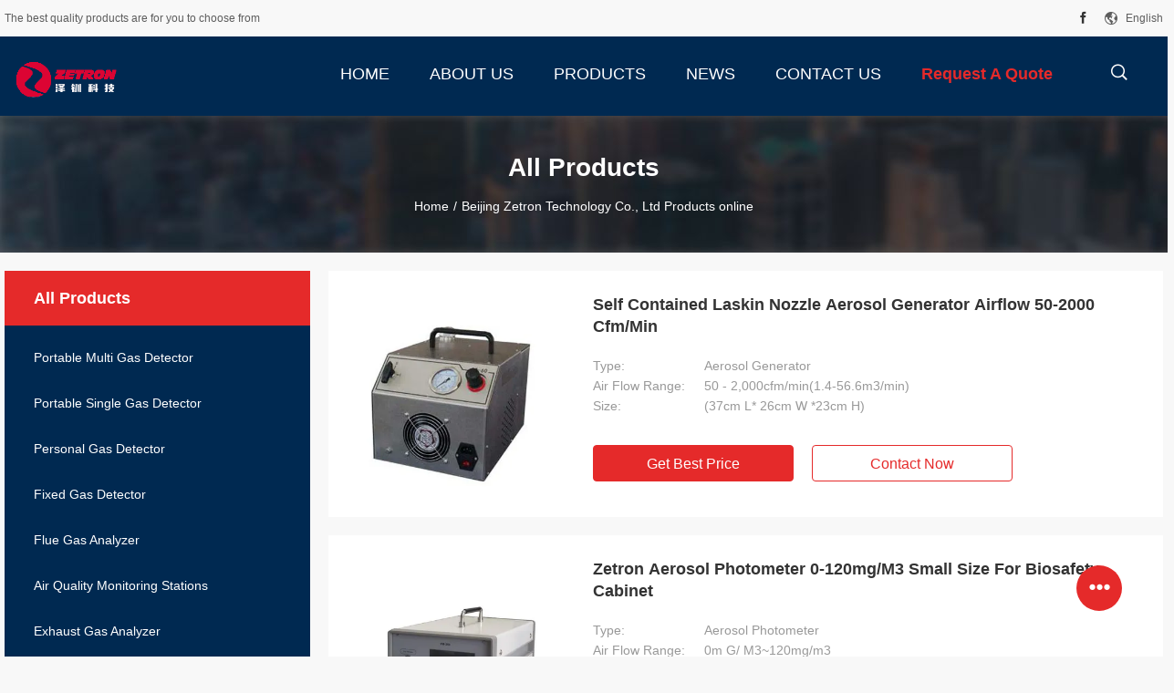

--- FILE ---
content_type: text/html
request_url: https://www.multigas-detector.com/products-p55.html
body_size: 22554
content:
<!DOCTYPE html>
<html lang="en">
<head>
	<meta charset="utf-8">
	<meta http-equiv="X-UA-Compatible" content="IE=edge">
	<meta name="viewport" content="width=device-width, initial-scale=1">
    <title>Personal Gas Detector factory, Buy good price Fixed Gas Detector Products</title>
    <meta name="keywords" content="Personal Gas Detector factory, Good price Fixed Gas Detector, China Personal Gas Detector factory, Fixed Gas Detector products online" />
    <meta name="description" content="China quality Personal Gas Detector & Fixed Gas Detector supplier and Good price Personal Gas Detector for sale online." />
				<link rel='preload'
					  href=/photo/multigas-detector/sitetpl/style/common.css?ver=1621482402 as='style'><link type='text/css' rel='stylesheet'
					  href=/photo/multigas-detector/sitetpl/style/common.css?ver=1621482402 media='all'><meta property="og:title" content="Personal Gas Detector factory, Buy good price Fixed Gas Detector Products" />
<meta property="og:description" content="China quality Personal Gas Detector & Fixed Gas Detector supplier and Good price Personal Gas Detector for sale online." />
<meta property="og:site_name" content="Beijing Zetron Technology Co., Ltd" />
<meta property="og:url" content="https://www.multigas-detector.com/products-p55.html" />
<meta property="og:image" content="https://www.multigas-detector.com/photo/pt58625345-self_contained_laskin_nozzle_aerosol_generator_airflow_50_2000_cfm_min.jpg" />
<link rel="canonical" href="https://www.multigas-detector.com/products-p55.html" />
<link rel="alternate" href="https://m.multigas-detector.com/products-p55.html" media="only screen and (max-width: 640px)" />
<link rel="stylesheet" type="text/css" href="/js/guidefirstcommon.css" />
<style type="text/css">
/*<![CDATA[*/
.consent__cookie {position: fixed;top: 0;left: 0;width: 100%;height: 0%;z-index: 100000;}.consent__cookie_bg {position: fixed;top: 0;left: 0;width: 100%;height: 100%;background: #000;opacity: .6;display: none }.consent__cookie_rel {position: fixed;bottom:0;left: 0;width: 100%;background: #fff;display: -webkit-box;display: -ms-flexbox;display: flex;flex-wrap: wrap;padding: 24px 80px;-webkit-box-sizing: border-box;box-sizing: border-box;-webkit-box-pack: justify;-ms-flex-pack: justify;justify-content: space-between;-webkit-transition: all ease-in-out .3s;transition: all ease-in-out .3s }.consent__close {position: absolute;top: 20px;right: 20px;cursor: pointer }.consent__close svg {fill: #777 }.consent__close:hover svg {fill: #000 }.consent__cookie_box {flex: 1;word-break: break-word;}.consent__warm {color: #777;font-size: 16px;margin-bottom: 12px;line-height: 19px }.consent__title {color: #333;font-size: 20px;font-weight: 600;margin-bottom: 12px;line-height: 23px }.consent__itxt {color: #333;font-size: 14px;margin-bottom: 12px;display: -webkit-box;display: -ms-flexbox;display: flex;-webkit-box-align: center;-ms-flex-align: center;align-items: center }.consent__itxt i {display: -webkit-inline-box;display: -ms-inline-flexbox;display: inline-flex;width: 28px;height: 28px;border-radius: 50%;background: #e0f9e9;margin-right: 8px;-webkit-box-align: center;-ms-flex-align: center;align-items: center;-webkit-box-pack: center;-ms-flex-pack: center;justify-content: center }.consent__itxt svg {fill: #3ca860 }.consent__txt {color: #a6a6a6;font-size: 14px;margin-bottom: 8px;line-height: 17px }.consent__btns {display: -webkit-box;display: -ms-flexbox;display: flex;-webkit-box-orient: vertical;-webkit-box-direction: normal;-ms-flex-direction: column;flex-direction: column;-webkit-box-pack: center;-ms-flex-pack: center;justify-content: center;flex-shrink: 0;}.consent__btn {width: 280px;height: 40px;line-height: 40px;text-align: center;background: #3ca860;color: #fff;border-radius: 4px;margin: 8px 0;-webkit-box-sizing: border-box;box-sizing: border-box;cursor: pointer;font-size:14px}.consent__btn:hover {background: #00823b }.consent__btn.empty {color: #3ca860;border: 1px solid #3ca860;background: #fff }.consent__btn.empty:hover {background: #3ca860;color: #fff }.open .consent__cookie_bg {display: block }.open .consent__cookie_rel {bottom: 0 }@media (max-width: 760px) {.consent__btns {width: 100%;align-items: center;}.consent__cookie_rel {padding: 20px 24px }}.consent__cookie.open {display: block;}.consent__cookie {display: none;}
/*]]>*/
</style>
<style type="text/css">
/*<![CDATA[*/
@media only screen and (max-width:640px){.contact_now_dialog .content-wrap .desc{background-image:url(/images/cta_images/bg_s.png) !important}}.contact_now_dialog .content-wrap .content-wrap_header .cta-close{background-image:url(/images/cta_images/sprite.png) !important}.contact_now_dialog .content-wrap .desc{background-image:url(/images/cta_images/bg_l.png) !important}.contact_now_dialog .content-wrap .cta-btn i{background-image:url(/images/cta_images/sprite.png) !important}.contact_now_dialog .content-wrap .head-tip img{content:url(/images/cta_images/cta_contact_now.png) !important}.cusim{background-image:url(/images/imicon/im.svg) !important}.cuswa{background-image:url(/images/imicon/wa.png) !important}.cusall{background-image:url(/images/imicon/allchat.svg) !important}
/*]]>*/
</style>
<script type="text/javascript" src="/js/guidefirstcommon.js"></script>
<script type="text/javascript">
/*<![CDATA[*/
window.isvideotpl = 0;window.detailurl = '';
var colorUrl = '';var isShowGuide = 2;var showGuideColor = 0;var im_appid = 10003;var im_msg="Good day, what product are you looking for?";

var cta_cid = 51757;var use_defaulProductInfo = 0;var cta_pid = 0;var test_company = 0;var webim_domain = '';var company_type = 0;var cta_equipment = 'pc'; var setcookie = 'setwebimCookie(0,0,0)'; var whatsapplink = "https://wa.me/8615699785629?text=Hi%2C+Beijing+Zetron+Technology+Co.%2C+Ltd%2C+I%27m+interested+in+your+products."; function insertMeta(){var str = '<meta name="mobile-web-app-capable" content="yes" /><meta name="viewport" content="width=device-width, initial-scale=1.0" />';document.head.insertAdjacentHTML('beforeend',str);} var element = document.querySelector('a.footer_webim_a[href="/webim/webim_tab.html"]');if (element) {element.parentNode.removeChild(element);}

var colorUrl = '';
var aisearch = 0;
var selfUrl = '';
window.playerReportUrl='/vod/view_count/report';
var query_string = ["Products","ListMain"];
var g_tp = '';
var customtplcolor = 99704;
var str_chat = 'chat';
				var str_call_now = 'call now';
var str_chat_now = 'chat now';
var str_contact1 = 'Get Best Price';var str_chat_lang='english';var str_contact2 = 'Get Price';var str_contact2 = 'Best Price';var str_contact = 'contact';
window.predomainsub = "";
/*]]>*/
</script>
</head>
<body>
<img src="/logo.gif" style="display:none" alt="logo"/>
<a style="display: none!important;" title="Beijing Zetron Technology Co., Ltd" class="float-inquiry" href="/contactnow.html" onclick='setinquiryCookie("{\"showproduct\":0,\"pid\":0,\"name\":\"\",\"source_url\":\"\",\"picurl\":\"\",\"propertyDetail\":[],\"username\":\"Mrs. Lisa Niu\",\"viewTime\":\"Last Login : 5 hours 23 minutes ago\",\"subject\":\"Please send me your price list\",\"countrycode\":\"CZ\"}");'></a>
<script>
var originProductInfo = '';
var originProductInfo = {"showproduct":1,"pid":"50532296","name":"CH4 Zetron ZW-G200 Laser Methane Gas Detector Natural Gas Leak Detector","source_url":"\/sale-50532296-ch4-zetron-zw-g200-laser-methane-gas-detector-natural-gas-leak-detector.html","picurl":"\/photo\/pd196748031-ch4_zetron_zw_g200_laser_methane_gas_detector_natural_gas_leak_detector.jpg","propertyDetail":[["product name","ZW-G200 Laser Mathane Gas Detector Natural Gas Leak Deatector"],["detection gas","Methane (CH4)"],["measuring principle","TDLAS"],["resolution","1ppm.m"]],"company_name":null,"picurl_c":"\/photo\/pc196748031-ch4_zetron_zw_g200_laser_methane_gas_detector_natural_gas_leak_detector.jpg","price":"","username":"Coco Cao","viewTime":"Last Login : 1 hours 23 minutes ago","subject":"Please send me FOB price on CH4 Zetron ZW-G200 Laser Methane Gas Detector Natural Gas Leak Detector","countrycode":"CZ"};
var save_url = "/contactsave.html";
var update_url = "/updateinquiry.html";
var productInfo = {};
var defaulProductInfo = {};
var myDate = new Date();
var curDate = myDate.getFullYear()+'-'+(parseInt(myDate.getMonth())+1)+'-'+myDate.getDate();
var message = '';
var default_pop = 1;
var leaveMessageDialog = document.getElementsByClassName('leave-message-dialog')[0]; // 获取弹层
var _$$ = function (dom) {
    return document.querySelectorAll(dom);
};
resInfo = originProductInfo;
resInfo['name'] = resInfo['name'] || '';
defaulProductInfo.pid = resInfo['pid'];
defaulProductInfo.productName = resInfo['name'] ?? '';
defaulProductInfo.productInfo = resInfo['propertyDetail'];
defaulProductInfo.productImg = resInfo['picurl_c'];
defaulProductInfo.subject = resInfo['subject'] ?? '';
defaulProductInfo.productImgAlt = resInfo['name'] ?? '';
var inquirypopup_tmp = 1;
var message = 'Dear,'+'\r\n'+"I am interested in"+' '+trim(resInfo['name'])+", could you send me more details such as type, size, MOQ, material, etc."+'\r\n'+"Thanks!"+'\r\n'+"Waiting for your reply.";
var message_1 = 'Dear,'+'\r\n'+"I am interested in"+' '+trim(resInfo['name'])+", could you send me more details such as type, size, MOQ, material, etc."+'\r\n'+"Thanks!"+'\r\n'+"Waiting for your reply.";
var message_2 = 'Hello,'+'\r\n'+"I am looking for"+' '+trim(resInfo['name'])+", please send me the price, specification and picture."+'\r\n'+"Your swift response will be highly appreciated."+'\r\n'+"Feel free to contact me for more information."+'\r\n'+"Thanks a lot.";
var message_3 = 'Hello,'+'\r\n'+trim(resInfo['name'])+' '+"meets my expectations."+'\r\n'+"Please give me the best price and some other product information."+'\r\n'+"Feel free to contact me via my mail."+'\r\n'+"Thanks a lot.";

var message_4 = 'Dear,'+'\r\n'+"What is the FOB price on your"+' '+trim(resInfo['name'])+'?'+'\r\n'+"Which is the nearest port name?"+'\r\n'+"Please reply me as soon as possible, it would be better to share further information."+'\r\n'+"Regards!";
var message_5 = 'Hi there,'+'\r\n'+"I am very interested in your"+' '+trim(resInfo['name'])+'.'+'\r\n'+"Please send me your product details."+'\r\n'+"Looking forward to your quick reply."+'\r\n'+"Feel free to contact me by mail."+'\r\n'+"Regards!";

var message_6 = 'Dear,'+'\r\n'+"Please provide us with information about your"+' '+trim(resInfo['name'])+", such as type, size, material, and of course the best price."+'\r\n'+"Looking forward to your quick reply."+'\r\n'+"Thank you!";
var message_7 = 'Dear,'+'\r\n'+"Can you supply"+' '+trim(resInfo['name'])+" for us?"+'\r\n'+"First we want a price list and some product details."+'\r\n'+"I hope to get reply asap and look forward to cooperation."+'\r\n'+"Thank you very much.";
var message_8 = 'hi,'+'\r\n'+"I am looking for"+' '+trim(resInfo['name'])+", please give me some more detailed product information."+'\r\n'+"I look forward to your reply."+'\r\n'+"Thank you!";
var message_9 = 'Hello,'+'\r\n'+"Your"+' '+trim(resInfo['name'])+" meets my requirements very well."+'\r\n'+"Please send me the price, specification, and similar model will be OK."+'\r\n'+"Feel free to chat with me."+'\r\n'+"Thanks!";
var message_10 = 'Dear,'+'\r\n'+"I want to know more about the details and quotation of"+' '+trim(resInfo['name'])+'.'+'\r\n'+"Feel free to contact me."+'\r\n'+"Regards!";

var r = getRandom(1,10);

defaulProductInfo.message = eval("message_"+r);
    defaulProductInfo.message = eval("message_"+r);
        var mytAjax = {

    post: function(url, data, fn) {
        var xhr = new XMLHttpRequest();
        xhr.open("POST", url, true);
        xhr.setRequestHeader("Content-Type", "application/x-www-form-urlencoded;charset=UTF-8");
        xhr.setRequestHeader("X-Requested-With", "XMLHttpRequest");
        xhr.setRequestHeader('Content-Type','text/plain;charset=UTF-8');
        xhr.onreadystatechange = function() {
            if(xhr.readyState == 4 && (xhr.status == 200 || xhr.status == 304)) {
                fn.call(this, xhr.responseText);
            }
        };
        xhr.send(data);
    },

    postform: function(url, data, fn) {
        var xhr = new XMLHttpRequest();
        xhr.open("POST", url, true);
        xhr.setRequestHeader("X-Requested-With", "XMLHttpRequest");
        xhr.onreadystatechange = function() {
            if(xhr.readyState == 4 && (xhr.status == 200 || xhr.status == 304)) {
                fn.call(this, xhr.responseText);
            }
        };
        xhr.send(data);
    }
};
/*window.onload = function(){
    leaveMessageDialog = document.getElementsByClassName('leave-message-dialog')[0];
    if (window.localStorage.recordDialogStatus=='undefined' || (window.localStorage.recordDialogStatus!='undefined' && window.localStorage.recordDialogStatus != curDate)) {
        setTimeout(function(){
            if(parseInt(inquirypopup_tmp%10) == 1){
                creatDialog(defaulProductInfo, 1);
            }
        }, 6000);
    }
};*/
function trim(str)
{
    str = str.replace(/(^\s*)/g,"");
    return str.replace(/(\s*$)/g,"");
};
function getRandom(m,n){
    var num = Math.floor(Math.random()*(m - n) + n);
    return num;
};
function strBtn(param) {

    var starattextarea = document.getElementById("textareamessage").value.length;
    var email = document.getElementById("startEmail").value;

    var default_tip = document.querySelectorAll(".watermark_container").length;
    if (20 < starattextarea && starattextarea < 3000) {
        if(default_tip>0){
            document.getElementById("textareamessage1").parentNode.parentNode.nextElementSibling.style.display = "none";
        }else{
            document.getElementById("textareamessage1").parentNode.nextElementSibling.style.display = "none";
        }

    } else {
        if(default_tip>0){
            document.getElementById("textareamessage1").parentNode.parentNode.nextElementSibling.style.display = "block";
        }else{
            document.getElementById("textareamessage1").parentNode.nextElementSibling.style.display = "block";
        }

        return;
    }

    // var re = /^([a-zA-Z0-9_-])+@([a-zA-Z0-9_-])+\.([a-zA-Z0-9_-])+/i;/*邮箱不区分大小写*/
    var re = /^[a-zA-Z0-9][\w-]*(\.?[\w-]+)*@[a-zA-Z0-9-]+(\.[a-zA-Z0-9]+)+$/i;
    if (!re.test(email)) {
        document.getElementById("startEmail").nextElementSibling.style.display = "block";
        return;
    } else {
        document.getElementById("startEmail").nextElementSibling.style.display = "none";
    }

    var subject = document.getElementById("pop_subject").value;
    var pid = document.getElementById("pop_pid").value;
    var message = document.getElementById("textareamessage").value;
    var sender_email = document.getElementById("startEmail").value;
    var tel = '';
    if (document.getElementById("tel0") != undefined && document.getElementById("tel0") != '')
        tel = document.getElementById("tel0").value;
    var form_serialize = '&tel='+tel;

    form_serialize = form_serialize.replace(/\+/g, "%2B");
    mytAjax.post(save_url,"pid="+pid+"&subject="+subject+"&email="+sender_email+"&message="+(message)+form_serialize,function(res){
        var mes = JSON.parse(res);
        if(mes.status == 200){
            var iid = mes.iid;
            document.getElementById("pop_iid").value = iid;
            document.getElementById("pop_uuid").value = mes.uuid;

            if(typeof gtag_report_conversion === "function"){
                gtag_report_conversion();//执行统计js代码
            }
            if(typeof fbq === "function"){
                fbq('track','Purchase');//执行统计js代码
            }
        }
    });
    for (var index = 0; index < document.querySelectorAll(".dialog-content-pql").length; index++) {
        document.querySelectorAll(".dialog-content-pql")[index].style.display = "none";
    };
    $('#idphonepql').val(tel);
    document.getElementById("dialog-content-pql-id").style.display = "block";
    ;
};
function twoBtnOk(param) {

    var selectgender = document.getElementById("Mr").innerHTML;
    var iid = document.getElementById("pop_iid").value;
    var sendername = document.getElementById("idnamepql").value;
    var senderphone = document.getElementById("idphonepql").value;
    var sendercname = document.getElementById("idcompanypql").value;
    var uuid = document.getElementById("pop_uuid").value;
    var gender = 2;
    if(selectgender == 'Mr.') gender = 0;
    if(selectgender == 'Mrs.') gender = 1;
    var pid = document.getElementById("pop_pid").value;
    var form_serialize = '';

        form_serialize = form_serialize.replace(/\+/g, "%2B");

    mytAjax.post(update_url,"iid="+iid+"&gender="+gender+"&uuid="+uuid+"&name="+(sendername)+"&tel="+(senderphone)+"&company="+(sendercname)+form_serialize,function(res){});

    for (var index = 0; index < document.querySelectorAll(".dialog-content-pql").length; index++) {
        document.querySelectorAll(".dialog-content-pql")[index].style.display = "none";
    };
    document.getElementById("dialog-content-pql-ok").style.display = "block";

};
function toCheckMust(name) {
    $('#'+name+'error').hide();
}
function handClidk(param) {
    var starattextarea = document.getElementById("textareamessage1").value.length;
    var email = document.getElementById("startEmail1").value;
    var default_tip = document.querySelectorAll(".watermark_container").length;
    if (20 < starattextarea && starattextarea < 3000) {
        if(default_tip>0){
            document.getElementById("textareamessage1").parentNode.parentNode.nextElementSibling.style.display = "none";
        }else{
            document.getElementById("textareamessage1").parentNode.nextElementSibling.style.display = "none";
        }

    } else {
        if(default_tip>0){
            document.getElementById("textareamessage1").parentNode.parentNode.nextElementSibling.style.display = "block";
        }else{
            document.getElementById("textareamessage1").parentNode.nextElementSibling.style.display = "block";
        }

        return;
    }

    // var re = /^([a-zA-Z0-9_-])+@([a-zA-Z0-9_-])+\.([a-zA-Z0-9_-])+/i;
    var re = /^[a-zA-Z0-9][\w-]*(\.?[\w-]+)*@[a-zA-Z0-9-]+(\.[a-zA-Z0-9]+)+$/i;
    if (!re.test(email)) {
        document.getElementById("startEmail1").nextElementSibling.style.display = "block";
        return;
    } else {
        document.getElementById("startEmail1").nextElementSibling.style.display = "none";
    }

    var subject = document.getElementById("pop_subject").value;
    var pid = document.getElementById("pop_pid").value;
    var message = document.getElementById("textareamessage1").value;
    var sender_email = document.getElementById("startEmail1").value;
    var form_serialize = tel = '';
    if (document.getElementById("tel1") != undefined && document.getElementById("tel1") != '')
        tel = document.getElementById("tel1").value;
        mytAjax.post(save_url,"email="+sender_email+"&tel="+tel+"&pid="+pid+"&message="+message+"&subject="+subject+form_serialize,function(res){

        var mes = JSON.parse(res);
        if(mes.status == 200){
            var iid = mes.iid;
            document.getElementById("pop_iid").value = iid;
            document.getElementById("pop_uuid").value = mes.uuid;
            if(typeof gtag_report_conversion === "function"){
                gtag_report_conversion();//执行统计js代码
            }
        }

    });
    for (var index = 0; index < document.querySelectorAll(".dialog-content-pql").length; index++) {
        document.querySelectorAll(".dialog-content-pql")[index].style.display = "none";
    };
    $('#idphonepql').val(tel);
    document.getElementById("dialog-content-pql-id").style.display = "block";

};
window.addEventListener('load', function () {
    $('.checkbox-wrap label').each(function(){
        if($(this).find('input').prop('checked')){
            $(this).addClass('on')
        }else {
            $(this).removeClass('on')
        }
    })
    $(document).on('click', '.checkbox-wrap label' , function(ev){
        if (ev.target.tagName.toUpperCase() != 'INPUT') {
            $(this).toggleClass('on')
        }
    })
})

function hand_video(pdata) {
    data = JSON.parse(pdata);
    productInfo.productName = data.productName;
    productInfo.productInfo = data.productInfo;
    productInfo.productImg = data.productImg;
    productInfo.subject = data.subject;

    var message = 'Dear,'+'\r\n'+"I am interested in"+' '+trim(data.productName)+", could you send me more details such as type, size, quantity, material, etc."+'\r\n'+"Thanks!"+'\r\n'+"Waiting for your reply.";

    var message = 'Dear,'+'\r\n'+"I am interested in"+' '+trim(data.productName)+", could you send me more details such as type, size, MOQ, material, etc."+'\r\n'+"Thanks!"+'\r\n'+"Waiting for your reply.";
    var message_1 = 'Dear,'+'\r\n'+"I am interested in"+' '+trim(data.productName)+", could you send me more details such as type, size, MOQ, material, etc."+'\r\n'+"Thanks!"+'\r\n'+"Waiting for your reply.";
    var message_2 = 'Hello,'+'\r\n'+"I am looking for"+' '+trim(data.productName)+", please send me the price, specification and picture."+'\r\n'+"Your swift response will be highly appreciated."+'\r\n'+"Feel free to contact me for more information."+'\r\n'+"Thanks a lot.";
    var message_3 = 'Hello,'+'\r\n'+trim(data.productName)+' '+"meets my expectations."+'\r\n'+"Please give me the best price and some other product information."+'\r\n'+"Feel free to contact me via my mail."+'\r\n'+"Thanks a lot.";

    var message_4 = 'Dear,'+'\r\n'+"What is the FOB price on your"+' '+trim(data.productName)+'?'+'\r\n'+"Which is the nearest port name?"+'\r\n'+"Please reply me as soon as possible, it would be better to share further information."+'\r\n'+"Regards!";
    var message_5 = 'Hi there,'+'\r\n'+"I am very interested in your"+' '+trim(data.productName)+'.'+'\r\n'+"Please send me your product details."+'\r\n'+"Looking forward to your quick reply."+'\r\n'+"Feel free to contact me by mail."+'\r\n'+"Regards!";

    var message_6 = 'Dear,'+'\r\n'+"Please provide us with information about your"+' '+trim(data.productName)+", such as type, size, material, and of course the best price."+'\r\n'+"Looking forward to your quick reply."+'\r\n'+"Thank you!";
    var message_7 = 'Dear,'+'\r\n'+"Can you supply"+' '+trim(data.productName)+" for us?"+'\r\n'+"First we want a price list and some product details."+'\r\n'+"I hope to get reply asap and look forward to cooperation."+'\r\n'+"Thank you very much.";
    var message_8 = 'hi,'+'\r\n'+"I am looking for"+' '+trim(data.productName)+", please give me some more detailed product information."+'\r\n'+"I look forward to your reply."+'\r\n'+"Thank you!";
    var message_9 = 'Hello,'+'\r\n'+"Your"+' '+trim(data.productName)+" meets my requirements very well."+'\r\n'+"Please send me the price, specification, and similar model will be OK."+'\r\n'+"Feel free to chat with me."+'\r\n'+"Thanks!";
    var message_10 = 'Dear,'+'\r\n'+"I want to know more about the details and quotation of"+' '+trim(data.productName)+'.'+'\r\n'+"Feel free to contact me."+'\r\n'+"Regards!";

    var r = getRandom(1,10);

    productInfo.message = eval("message_"+r);
            if(parseInt(inquirypopup_tmp/10) == 1){
        productInfo.message = "";
    }
    productInfo.pid = data.pid;
    creatDialog(productInfo, 2);
};

function handDialog(pdata) {
    data = JSON.parse(pdata);
    productInfo.productName = data.productName;
    productInfo.productInfo = data.productInfo;
    productInfo.productImg = data.productImg;
    productInfo.subject = data.subject;

    var message = 'Dear,'+'\r\n'+"I am interested in"+' '+trim(data.productName)+", could you send me more details such as type, size, quantity, material, etc."+'\r\n'+"Thanks!"+'\r\n'+"Waiting for your reply.";

    var message = 'Dear,'+'\r\n'+"I am interested in"+' '+trim(data.productName)+", could you send me more details such as type, size, MOQ, material, etc."+'\r\n'+"Thanks!"+'\r\n'+"Waiting for your reply.";
    var message_1 = 'Dear,'+'\r\n'+"I am interested in"+' '+trim(data.productName)+", could you send me more details such as type, size, MOQ, material, etc."+'\r\n'+"Thanks!"+'\r\n'+"Waiting for your reply.";
    var message_2 = 'Hello,'+'\r\n'+"I am looking for"+' '+trim(data.productName)+", please send me the price, specification and picture."+'\r\n'+"Your swift response will be highly appreciated."+'\r\n'+"Feel free to contact me for more information."+'\r\n'+"Thanks a lot.";
    var message_3 = 'Hello,'+'\r\n'+trim(data.productName)+' '+"meets my expectations."+'\r\n'+"Please give me the best price and some other product information."+'\r\n'+"Feel free to contact me via my mail."+'\r\n'+"Thanks a lot.";

    var message_4 = 'Dear,'+'\r\n'+"What is the FOB price on your"+' '+trim(data.productName)+'?'+'\r\n'+"Which is the nearest port name?"+'\r\n'+"Please reply me as soon as possible, it would be better to share further information."+'\r\n'+"Regards!";
    var message_5 = 'Hi there,'+'\r\n'+"I am very interested in your"+' '+trim(data.productName)+'.'+'\r\n'+"Please send me your product details."+'\r\n'+"Looking forward to your quick reply."+'\r\n'+"Feel free to contact me by mail."+'\r\n'+"Regards!";

    var message_6 = 'Dear,'+'\r\n'+"Please provide us with information about your"+' '+trim(data.productName)+", such as type, size, material, and of course the best price."+'\r\n'+"Looking forward to your quick reply."+'\r\n'+"Thank you!";
    var message_7 = 'Dear,'+'\r\n'+"Can you supply"+' '+trim(data.productName)+" for us?"+'\r\n'+"First we want a price list and some product details."+'\r\n'+"I hope to get reply asap and look forward to cooperation."+'\r\n'+"Thank you very much.";
    var message_8 = 'hi,'+'\r\n'+"I am looking for"+' '+trim(data.productName)+", please give me some more detailed product information."+'\r\n'+"I look forward to your reply."+'\r\n'+"Thank you!";
    var message_9 = 'Hello,'+'\r\n'+"Your"+' '+trim(data.productName)+" meets my requirements very well."+'\r\n'+"Please send me the price, specification, and similar model will be OK."+'\r\n'+"Feel free to chat with me."+'\r\n'+"Thanks!";
    var message_10 = 'Dear,'+'\r\n'+"I want to know more about the details and quotation of"+' '+trim(data.productName)+'.'+'\r\n'+"Feel free to contact me."+'\r\n'+"Regards!";

    var r = getRandom(1,10);
    productInfo.message = eval("message_"+r);
            if(parseInt(inquirypopup_tmp/10) == 1){
        productInfo.message = "";
    }
    productInfo.pid = data.pid;
    creatDialog(productInfo, 2);
};

function closepql(param) {

    leaveMessageDialog.style.display = 'none';
};

function closepql2(param) {

    for (var index = 0; index < document.querySelectorAll(".dialog-content-pql").length; index++) {
        document.querySelectorAll(".dialog-content-pql")[index].style.display = "none";
    };
    document.getElementById("dialog-content-pql-ok").style.display = "block";
};

function decodeHtmlEntities(str) {
    var tempElement = document.createElement('div');
    tempElement.innerHTML = str;
    return tempElement.textContent || tempElement.innerText || '';
}

function initProduct(productInfo,type){

    productInfo.productName = decodeHtmlEntities(productInfo.productName);
    productInfo.message = decodeHtmlEntities(productInfo.message);

    leaveMessageDialog = document.getElementsByClassName('leave-message-dialog')[0];
    leaveMessageDialog.style.display = "block";
    if(type == 3){
        var popinquiryemail = document.getElementById("popinquiryemail").value;
        _$$("#startEmail1")[0].value = popinquiryemail;
    }else{
        _$$("#startEmail1")[0].value = "";
    }
    _$$("#startEmail")[0].value = "";
    _$$("#idnamepql")[0].value = "";
    _$$("#idphonepql")[0].value = "";
    _$$("#idcompanypql")[0].value = "";

    _$$("#pop_pid")[0].value = productInfo.pid;
    _$$("#pop_subject")[0].value = productInfo.subject;
    
    if(parseInt(inquirypopup_tmp/10) == 1){
        productInfo.message = "";
    }

    _$$("#textareamessage1")[0].value = productInfo.message;
    _$$("#textareamessage")[0].value = productInfo.message;

    _$$("#dialog-content-pql-id .titlep")[0].innerHTML = productInfo.productName;
    _$$("#dialog-content-pql-id img")[0].setAttribute("src", productInfo.productImg);
    _$$("#dialog-content-pql-id img")[0].setAttribute("alt", productInfo.productImgAlt);

    _$$("#dialog-content-pql-id-hand img")[0].setAttribute("src", productInfo.productImg);
    _$$("#dialog-content-pql-id-hand img")[0].setAttribute("alt", productInfo.productImgAlt);
    _$$("#dialog-content-pql-id-hand .titlep")[0].innerHTML = productInfo.productName;

    if (productInfo.productInfo.length > 0) {
        var ul2, ul;
        ul = document.createElement("ul");
        for (var index = 0; index < productInfo.productInfo.length; index++) {
            var el = productInfo.productInfo[index];
            var li = document.createElement("li");
            var span1 = document.createElement("span");
            span1.innerHTML = el[0] + ":";
            var span2 = document.createElement("span");
            span2.innerHTML = el[1];
            li.appendChild(span1);
            li.appendChild(span2);
            ul.appendChild(li);

        }
        ul2 = ul.cloneNode(true);
        if (type === 1) {
            _$$("#dialog-content-pql-id .left")[0].replaceChild(ul, _$$("#dialog-content-pql-id .left ul")[0]);
        } else {
            _$$("#dialog-content-pql-id-hand .left")[0].replaceChild(ul2, _$$("#dialog-content-pql-id-hand .left ul")[0]);
            _$$("#dialog-content-pql-id .left")[0].replaceChild(ul, _$$("#dialog-content-pql-id .left ul")[0]);
        }
    };
    for (var index = 0; index < _$$("#dialog-content-pql-id .right ul li").length; index++) {
        _$$("#dialog-content-pql-id .right ul li")[index].addEventListener("click", function (params) {
            _$$("#dialog-content-pql-id .right #Mr")[0].innerHTML = this.innerHTML
        }, false)

    };

};
function closeInquiryCreateDialog() {
    document.getElementById("xuanpan_dialog_box_pql").style.display = "none";
};
function showInquiryCreateDialog() {
    document.getElementById("xuanpan_dialog_box_pql").style.display = "block";
};
function submitPopInquiry(){
    var message = document.getElementById("inquiry_message").value;
    var email = document.getElementById("inquiry_email").value;
    var subject = defaulProductInfo.subject;
    var pid = defaulProductInfo.pid;
    if (email === undefined) {
        showInquiryCreateDialog();
        document.getElementById("inquiry_email").style.border = "1px solid red";
        return false;
    };
    if (message === undefined) {
        showInquiryCreateDialog();
        document.getElementById("inquiry_message").style.border = "1px solid red";
        return false;
    };
    if (email.search(/^\w+((-\w+)|(\.\w+))*\@[A-Za-z0-9]+((\.|-)[A-Za-z0-9]+)*\.[A-Za-z0-9]+$/) == -1) {
        document.getElementById("inquiry_email").style.border= "1px solid red";
        showInquiryCreateDialog();
        return false;
    } else {
        document.getElementById("inquiry_email").style.border= "";
    };
    if (message.length < 20 || message.length >3000) {
        showInquiryCreateDialog();
        document.getElementById("inquiry_message").style.border = "1px solid red";
        return false;
    } else {
        document.getElementById("inquiry_message").style.border = "";
    };
    var tel = '';
    if (document.getElementById("tel") != undefined && document.getElementById("tel") != '')
        tel = document.getElementById("tel").value;

    mytAjax.post(save_url,"pid="+pid+"&subject="+subject+"&email="+email+"&message="+(message)+'&tel='+tel,function(res){
        var mes = JSON.parse(res);
        if(mes.status == 200){
            var iid = mes.iid;
            document.getElementById("pop_iid").value = iid;
            document.getElementById("pop_uuid").value = mes.uuid;

        }
    });
    initProduct(defaulProductInfo);
    for (var index = 0; index < document.querySelectorAll(".dialog-content-pql").length; index++) {
        document.querySelectorAll(".dialog-content-pql")[index].style.display = "none";
    };
    $('#idphonepql').val(tel);
    document.getElementById("dialog-content-pql-id").style.display = "block";

};

//带附件上传
function submitPopInquiryfile(email_id,message_id,check_sort,name_id,phone_id,company_id,attachments){

    if(typeof(check_sort) == 'undefined'){
        check_sort = 0;
    }
    var message = document.getElementById(message_id).value;
    var email = document.getElementById(email_id).value;
    var attachments = document.getElementById(attachments).value;
    if(typeof(name_id) !== 'undefined' && name_id != ""){
        var name  = document.getElementById(name_id).value;
    }
    if(typeof(phone_id) !== 'undefined' && phone_id != ""){
        var phone = document.getElementById(phone_id).value;
    }
    if(typeof(company_id) !== 'undefined' && company_id != ""){
        var company = document.getElementById(company_id).value;
    }
    var subject = defaulProductInfo.subject;
    var pid = defaulProductInfo.pid;

    if(check_sort == 0){
        if (email === undefined) {
            showInquiryCreateDialog();
            document.getElementById(email_id).style.border = "1px solid red";
            return false;
        };
        if (message === undefined) {
            showInquiryCreateDialog();
            document.getElementById(message_id).style.border = "1px solid red";
            return false;
        };

        if (email.search(/^\w+((-\w+)|(\.\w+))*\@[A-Za-z0-9]+((\.|-)[A-Za-z0-9]+)*\.[A-Za-z0-9]+$/) == -1) {
            document.getElementById(email_id).style.border= "1px solid red";
            showInquiryCreateDialog();
            return false;
        } else {
            document.getElementById(email_id).style.border= "";
        };
        if (message.length < 20 || message.length >3000) {
            showInquiryCreateDialog();
            document.getElementById(message_id).style.border = "1px solid red";
            return false;
        } else {
            document.getElementById(message_id).style.border = "";
        };
    }else{

        if (message === undefined) {
            showInquiryCreateDialog();
            document.getElementById(message_id).style.border = "1px solid red";
            return false;
        };

        if (email === undefined) {
            showInquiryCreateDialog();
            document.getElementById(email_id).style.border = "1px solid red";
            return false;
        };

        if (message.length < 20 || message.length >3000) {
            showInquiryCreateDialog();
            document.getElementById(message_id).style.border = "1px solid red";
            return false;
        } else {
            document.getElementById(message_id).style.border = "";
        };

        if (email.search(/^\w+((-\w+)|(\.\w+))*\@[A-Za-z0-9]+((\.|-)[A-Za-z0-9]+)*\.[A-Za-z0-9]+$/) == -1) {
            document.getElementById(email_id).style.border= "1px solid red";
            showInquiryCreateDialog();
            return false;
        } else {
            document.getElementById(email_id).style.border= "";
        };

    };

    mytAjax.post(save_url,"pid="+pid+"&subject="+subject+"&email="+email+"&message="+message+"&company="+company+"&attachments="+attachments,function(res){
        var mes = JSON.parse(res);
        if(mes.status == 200){
            var iid = mes.iid;
            document.getElementById("pop_iid").value = iid;
            document.getElementById("pop_uuid").value = mes.uuid;

            if(typeof gtag_report_conversion === "function"){
                gtag_report_conversion();//执行统计js代码
            }
            if(typeof fbq === "function"){
                fbq('track','Purchase');//执行统计js代码
            }
        }
    });
    initProduct(defaulProductInfo);

    if(name !== undefined && name != ""){
        _$$("#idnamepql")[0].value = name;
    }

    if(phone !== undefined && phone != ""){
        _$$("#idphonepql")[0].value = phone;
    }

    if(company !== undefined && company != ""){
        _$$("#idcompanypql")[0].value = company;
    }

    for (var index = 0; index < document.querySelectorAll(".dialog-content-pql").length; index++) {
        document.querySelectorAll(".dialog-content-pql")[index].style.display = "none";
    };
    document.getElementById("dialog-content-pql-id").style.display = "block";

};
function submitPopInquiryByParam(email_id,message_id,check_sort,name_id,phone_id,company_id){

    if(typeof(check_sort) == 'undefined'){
        check_sort = 0;
    }

    var senderphone = '';
    var message = document.getElementById(message_id).value;
    var email = document.getElementById(email_id).value;
    if(typeof(name_id) !== 'undefined' && name_id != ""){
        var name  = document.getElementById(name_id).value;
    }
    if(typeof(phone_id) !== 'undefined' && phone_id != ""){
        var phone = document.getElementById(phone_id).value;
        senderphone = phone;
    }
    if(typeof(company_id) !== 'undefined' && company_id != ""){
        var company = document.getElementById(company_id).value;
    }
    var subject = defaulProductInfo.subject;
    var pid = defaulProductInfo.pid;

    if(check_sort == 0){
        if (email === undefined) {
            showInquiryCreateDialog();
            document.getElementById(email_id).style.border = "1px solid red";
            return false;
        };
        if (message === undefined) {
            showInquiryCreateDialog();
            document.getElementById(message_id).style.border = "1px solid red";
            return false;
        };

        if (email.search(/^\w+((-\w+)|(\.\w+))*\@[A-Za-z0-9]+((\.|-)[A-Za-z0-9]+)*\.[A-Za-z0-9]+$/) == -1) {
            document.getElementById(email_id).style.border= "1px solid red";
            showInquiryCreateDialog();
            return false;
        } else {
            document.getElementById(email_id).style.border= "";
        };
        if (message.length < 20 || message.length >3000) {
            showInquiryCreateDialog();
            document.getElementById(message_id).style.border = "1px solid red";
            return false;
        } else {
            document.getElementById(message_id).style.border = "";
        };
    }else{

        if (message === undefined) {
            showInquiryCreateDialog();
            document.getElementById(message_id).style.border = "1px solid red";
            return false;
        };

        if (email === undefined) {
            showInquiryCreateDialog();
            document.getElementById(email_id).style.border = "1px solid red";
            return false;
        };

        if (message.length < 20 || message.length >3000) {
            showInquiryCreateDialog();
            document.getElementById(message_id).style.border = "1px solid red";
            return false;
        } else {
            document.getElementById(message_id).style.border = "";
        };

        if (email.search(/^\w+((-\w+)|(\.\w+))*\@[A-Za-z0-9]+((\.|-)[A-Za-z0-9]+)*\.[A-Za-z0-9]+$/) == -1) {
            document.getElementById(email_id).style.border= "1px solid red";
            showInquiryCreateDialog();
            return false;
        } else {
            document.getElementById(email_id).style.border= "";
        };

    };

    var productsku = "";
    if($("#product_sku").length > 0){
        productsku = $("#product_sku").html();
    }

    mytAjax.post(save_url,"tel="+senderphone+"&pid="+pid+"&subject="+subject+"&email="+email+"&message="+message+"&messagesku="+encodeURI(productsku),function(res){
        var mes = JSON.parse(res);
        if(mes.status == 200){
            var iid = mes.iid;
            document.getElementById("pop_iid").value = iid;
            document.getElementById("pop_uuid").value = mes.uuid;

            if(typeof gtag_report_conversion === "function"){
                gtag_report_conversion();//执行统计js代码
            }
            if(typeof fbq === "function"){
                fbq('track','Purchase');//执行统计js代码
            }
        }
    });
    initProduct(defaulProductInfo);

    if(name !== undefined && name != ""){
        _$$("#idnamepql")[0].value = name;
    }

    if(phone !== undefined && phone != ""){
        _$$("#idphonepql")[0].value = phone;
    }

    if(company !== undefined && company != ""){
        _$$("#idcompanypql")[0].value = company;
    }

    for (var index = 0; index < document.querySelectorAll(".dialog-content-pql").length; index++) {
        document.querySelectorAll(".dialog-content-pql")[index].style.display = "none";

    };
    document.getElementById("dialog-content-pql-id").style.display = "block";

};

function creat_videoDialog(productInfo, type) {

    if(type == 1){
        if(default_pop != 1){
            return false;
        }
        window.localStorage.recordDialogStatus = curDate;
    }else{
        default_pop = 0;
    }
    initProduct(productInfo, type);
    if (type === 1) {
        // 自动弹出
        for (var index = 0; index < document.querySelectorAll(".dialog-content-pql").length; index++) {

            document.querySelectorAll(".dialog-content-pql")[index].style.display = "none";
        };
        document.getElementById("dialog-content-pql").style.display = "block";
    } else {
        // 手动弹出
        for (var index = 0; index < document.querySelectorAll(".dialog-content-pql").length; index++) {
            document.querySelectorAll(".dialog-content-pql")[index].style.display = "none";
        };
        document.getElementById("dialog-content-pql-id-hand").style.display = "block";
    }
}

function creatDialog(productInfo, type) {

    if(type == 1){
        if(default_pop != 1){
            return false;
        }
        window.localStorage.recordDialogStatus = curDate;
    }else{
        default_pop = 0;
    }
    initProduct(productInfo, type);
    if (type === 1) {
        // 自动弹出
        for (var index = 0; index < document.querySelectorAll(".dialog-content-pql").length; index++) {

            document.querySelectorAll(".dialog-content-pql")[index].style.display = "none";
        };
        document.getElementById("dialog-content-pql").style.display = "block";
    } else {
        // 手动弹出
        for (var index = 0; index < document.querySelectorAll(".dialog-content-pql").length; index++) {
            document.querySelectorAll(".dialog-content-pql")[index].style.display = "none";
        };
        document.getElementById("dialog-content-pql-id-hand").style.display = "block";
    }
}

//带邮箱信息打开询盘框 emailtype=1表示带入邮箱
function openDialog(emailtype){
    var type = 2;//不带入邮箱，手动弹出
    if(emailtype == 1){
        var popinquiryemail = document.getElementById("popinquiryemail").value;
        // var re = /^([a-zA-Z0-9_-])+@([a-zA-Z0-9_-])+\.([a-zA-Z0-9_-])+/i;
        var re = /^[a-zA-Z0-9][\w-]*(\.?[\w-]+)*@[a-zA-Z0-9-]+(\.[a-zA-Z0-9]+)+$/i;
        if (!re.test(popinquiryemail)) {
            //前端提示样式;
            showInquiryCreateDialog();
            document.getElementById("popinquiryemail").style.border = "1px solid red";
            return false;
        } else {
            //前端提示样式;
        }
        var type = 3;
    }
    creatDialog(defaulProductInfo,type);
}

//上传附件
function inquiryUploadFile(){
    var fileObj = document.querySelector("#fileId").files[0];
    //构建表单数据
    var formData = new FormData();
    var filesize = fileObj.size;
    if(filesize > 10485760 || filesize == 0) {
        document.getElementById("filetips").style.display = "block";
        return false;
    }else {
        document.getElementById("filetips").style.display = "none";
    }
    formData.append('popinquiryfile', fileObj);
    document.getElementById("quotefileform").reset();
    var save_url = "/inquiryuploadfile.html";
    mytAjax.postform(save_url,formData,function(res){
        var mes = JSON.parse(res);
        if(mes.status == 200){
            document.getElementById("uploader-file-info").innerHTML = document.getElementById("uploader-file-info").innerHTML + "<span class=op>"+mes.attfile.name+"<a class=delatt id=att"+mes.attfile.id+" onclick=delatt("+mes.attfile.id+");>Delete</a></span>";
            var nowattachs = document.getElementById("attachments").value;
            if( nowattachs !== ""){
                var attachs = JSON.parse(nowattachs);
                attachs[mes.attfile.id] = mes.attfile;
            }else{
                var attachs = {};
                attachs[mes.attfile.id] = mes.attfile;
            }
            document.getElementById("attachments").value = JSON.stringify(attachs);
        }
    });
}
//附件删除
function delatt(attid)
{
    var nowattachs = document.getElementById("attachments").value;
    if( nowattachs !== ""){
        var attachs = JSON.parse(nowattachs);
        if(attachs[attid] == ""){
            return false;
        }
        var formData = new FormData();
        var delfile = attachs[attid]['filename'];
        var save_url = "/inquirydelfile.html";
        if(delfile != "") {
            formData.append('delfile', delfile);
            mytAjax.postform(save_url, formData, function (res) {
                if(res !== "") {
                    var mes = JSON.parse(res);
                    if (mes.status == 200) {
                        delete attachs[attid];
                        document.getElementById("attachments").value = JSON.stringify(attachs);
                        var s = document.getElementById("att"+attid);
                        s.parentNode.remove();
                    }
                }
            });
        }
    }else{
        return false;
    }
}

</script>
<div class="leave-message-dialog" style="display: none">
<style>
    .leave-message-dialog .close:before, .leave-message-dialog .close:after{
        content:initial;
    }
</style>
<div class="dialog-content-pql" id="dialog-content-pql" style="display: none">
    <span class="close" onclick="closepql()"><img src="/images/close.png" alt="close"></span>
    <div class="title">
        <p class="firstp-pql">Leave a Message</p>
        <p class="lastp-pql">We will call you back soon!</p>
    </div>
    <div class="form">
        <div class="textarea">
            <textarea style='font-family: robot;'  name="" id="textareamessage" cols="30" rows="10" style="margin-bottom:14px;width:100%"
                placeholder="Please enter your inquiry details."></textarea>
        </div>
        <p class="error-pql"> <span class="icon-pql"><img src="/images/error.png" alt="Beijing Zetron Technology Co., Ltd"></span> Your message must be between 20-3,000 characters!</p>
        <input id="startEmail" type="text" placeholder="Enter your E-mail" onkeydown="if(event.keyCode === 13){ strBtn();}">
        <p class="error-pql"><span class="icon-pql"><img src="/images/error.png" alt="Beijing Zetron Technology Co., Ltd"></span> Please check your E-mail! </p>
                <div class="operations">
            <div class='btn' id="submitStart" type="submit" onclick="strBtn()">SUBMIT</div>
        </div>
            </div>
</div>
<div class="dialog-content-pql dialog-content-pql-id" id="dialog-content-pql-id" style="display:none">
            <p class="title">More information facilitates better communication.</p>
        <span class="close" onclick="closepql2()"><svg t="1648434466530" class="icon" viewBox="0 0 1024 1024" version="1.1" xmlns="http://www.w3.org/2000/svg" p-id="2198" width="16" height="16"><path d="M576 512l277.333333 277.333333-64 64-277.333333-277.333333L234.666667 853.333333 170.666667 789.333333l277.333333-277.333333L170.666667 234.666667 234.666667 170.666667l277.333333 277.333333L789.333333 170.666667 853.333333 234.666667 576 512z" fill="#444444" p-id="2199"></path></svg></span>
    <div class="left">
        <div class="img"><img></div>
        <p class="titlep"></p>
        <ul> </ul>
    </div>
    <div class="right">
                <div style="position: relative;">
            <div class="mr"> <span id="Mr">Mr.</span>
                <ul>
                    <li>Mr.</li>
                    <li>Mrs.</li>
                </ul>
            </div>
            <input style="text-indent: 80px;" type="text" id="idnamepql" placeholder="Input your name">
        </div>
        <input type="text"  id="idphonepql"  placeholder="Phone Number">
        <input type="text" id="idcompanypql"  placeholder="Company" onkeydown="if(event.keyCode === 13){ twoBtnOk();}">
                <div class="btn form_new" id="twoBtnOk" onclick="twoBtnOk()">OK</div>
    </div>
</div>

<div class="dialog-content-pql dialog-content-pql-ok" id="dialog-content-pql-ok" style="display:none">
            <p class="title">Submitted successfully!</p>
        <span class="close" onclick="closepql()"><svg t="1648434466530" class="icon" viewBox="0 0 1024 1024" version="1.1" xmlns="http://www.w3.org/2000/svg" p-id="2198" width="16" height="16"><path d="M576 512l277.333333 277.333333-64 64-277.333333-277.333333L234.666667 853.333333 170.666667 789.333333l277.333333-277.333333L170.666667 234.666667 234.666667 170.666667l277.333333 277.333333L789.333333 170.666667 853.333333 234.666667 576 512z" fill="#444444" p-id="2199"></path></svg></span>
    <div class="duihaook"></div>
        <p class="p1" style="text-align: center; font-size: 18px; margin-top: 14px;">We will call you back soon!</p>
    <div class="btn" onclick="closepql()" id="endOk" style="margin: 0 auto;margin-top: 50px;">OK</div>
</div>
<div class="dialog-content-pql dialog-content-pql-id dialog-content-pql-id-hand" id="dialog-content-pql-id-hand"
    style="display:none">
     <input type="hidden" name="pop_pid" id="pop_pid" value="0">
     <input type="hidden" name="pop_subject" id="pop_subject" value="">
     <input type="hidden" name="pop_iid" id="pop_iid" value="0">
     <input type="hidden" name="pop_uuid" id="pop_uuid" value="0">
            <div class="title">
            <p class="firstp-pql">Leave a Message</p>
            <p class="lastp-pql">We will call you back soon!</p>
        </div>
        <span class="close" onclick="closepql()"><svg t="1648434466530" class="icon" viewBox="0 0 1024 1024" version="1.1" xmlns="http://www.w3.org/2000/svg" p-id="2198" width="16" height="16"><path d="M576 512l277.333333 277.333333-64 64-277.333333-277.333333L234.666667 853.333333 170.666667 789.333333l277.333333-277.333333L170.666667 234.666667 234.666667 170.666667l277.333333 277.333333L789.333333 170.666667 853.333333 234.666667 576 512z" fill="#444444" p-id="2199"></path></svg></span>
    <div class="left">
        <div class="img"><img></div>
        <p class="titlep"></p>
        <ul> </ul>
    </div>
    <div class="right" style="float:right">
                <div class="form">
            <div class="textarea">
                <textarea style='font-family: robot;' name="message" id="textareamessage1" cols="30" rows="10"
                    placeholder="Please enter your inquiry details."></textarea>
            </div>
            <p class="error-pql"> <span class="icon-pql"><img src="/images/error.png" alt="Beijing Zetron Technology Co., Ltd"></span> Your message must be between 20-3,000 characters!</p>

                            <input style="display:none" id="tel1" name="tel" type="text" oninput="value=value.replace(/[^0-9_+-]/g,'');" placeholder="Phone Number">
                        <input id='startEmail1' name='email' data-type='1' type='text'
                   placeholder="Enter your E-mail"
                   onkeydown='if(event.keyCode === 13){ handClidk();}'>
            
            <p class='error-pql'><span class='icon-pql'>
                    <img src="/images/error.png" alt="Beijing Zetron Technology Co., Ltd"></span> Please check your E-mail!            </p>

            <div class="operations">
                <div class='btn' id="submitStart1" type="submit" onclick="handClidk()">SUBMIT</div>
            </div>
        </div>
    </div>
</div>
</div>
<div id="xuanpan_dialog_box_pql" class="xuanpan_dialog_box_pql"
    style="display:none;background:rgba(0,0,0,.6);width:100%;height:100%;position: fixed;top:0;left:0;z-index: 999999;">
    <div class="box_pql"
      style="width:526px;height:206px;background:rgba(255,255,255,1);opacity:1;border-radius:4px;position: absolute;left: 50%;top: 50%;transform: translate(-50%,-50%);">
      <div onclick="closeInquiryCreateDialog()" class="close close_create_dialog"
        style="cursor: pointer;height:42px;width:40px;float:right;padding-top: 16px;"><span
          style="display: inline-block;width: 25px;height: 2px;background: rgb(114, 114, 114);transform: rotate(45deg); "><span
            style="display: block;width: 25px;height: 2px;background: rgb(114, 114, 114);transform: rotate(-90deg); "></span></span>
      </div>
      <div
        style="height: 72px; overflow: hidden; text-overflow: ellipsis; display:-webkit-box;-ebkit-line-clamp: 3;-ebkit-box-orient: vertical; margin-top: 58px; padding: 0 84px; font-size: 18px; color: rgba(51, 51, 51, 1); text-align: center; ">
        Please leave your correct email and detailed requirements (20-3,000 characters).</div>
      <div onclick="closeInquiryCreateDialog()" class="close_create_dialog"
        style="width: 139px; height: 36px; background: rgba(253, 119, 34, 1); border-radius: 4px; margin: 16px auto; color: rgba(255, 255, 255, 1); font-size: 18px; line-height: 36px; text-align: center;">
        OK</div>
    </div>
</div>
<style type="text/css">.vr-asidebox {position: fixed; bottom: 290px; left: 16px; width: 160px; height: 90px; background: #eee; overflow: hidden; border: 4px solid rgba(4, 120, 237, 0.24); box-shadow: 0px 8px 16px rgba(0, 0, 0, 0.08); border-radius: 8px; display: none; z-index: 1000; } .vr-small {position: fixed; bottom: 290px; left: 16px; width: 72px; height: 90px; background: url(/images/ctm_icon_vr.png) no-repeat center; background-size: 69.5px; overflow: hidden; display: none; cursor: pointer; z-index: 1000; display: block; text-decoration: none; } .vr-group {position: relative; } .vr-animate {width: 160px; height: 90px; background: #eee; position: relative; } .js-marquee {/*margin-right: 0!important;*/ } .vr-link {position: absolute; top: 0; left: 0; width: 100%; height: 100%; display: none; } .vr-mask {position: absolute; top: 0px; left: 0px; width: 100%; height: 100%; display: block; background: #000; opacity: 0.4; } .vr-jump {position: absolute; top: 0px; left: 0px; width: 100%; height: 100%; display: block; background: url(/images/ctm_icon_see.png) no-repeat center center; background-size: 34px; font-size: 0; } .vr-close {position: absolute; top: 50%; right: 0px; width: 16px; height: 20px; display: block; transform: translate(0, -50%); background: rgba(255, 255, 255, 0.6); border-radius: 4px 0px 0px 4px; cursor: pointer; } .vr-close i {position: absolute; top: 0px; left: 0px; width: 100%; height: 100%; display: block; background: url(/images/ctm_icon_left.png) no-repeat center center; background-size: 16px; } .vr-group:hover .vr-link {display: block; } .vr-logo {position: absolute; top: 4px; left: 4px; width: 50px; height: 14px; background: url(/images/ctm_icon_vrshow.png) no-repeat; background-size: 48px; }
</style>

<style>
    .header_99704_101 .search {
        height: 80px;
        line-height: 80px;
        display: inline-block;
        position: relative;
        margin: 0 50px 0 50px;
    }
    .header_99704_101 .search {
        height: 80px;
        line-height: 80px;
        display: inline-block;
        position: relative
    }

    .header_99704_101 .search:hover .search-wrap {
        width: 300px;
        opacity: 1;
        z-index: 10
    }

    .header_99704_101 .search:hover .search-open {
        color: #e52a2a
    }

    .header_99704_101 .search-wrap {
        opacity: 0;
        z-index: -1;
        width: 0;
        position: absolute;
        top: 0;
        right: 23px;
        z-index: -1;
        transition: all 300ms linear;
        background-color: #31457e;
        padding-left: 30px
    }

    .search-close {
        position: absolute;
        right: 5px;
        font-size: 16px;
        color: #fff
    }

    .header_99704_101 .search-wrap input {
        font-size: 16px;
        width: 100%;
        padding: 0 12px;p
        height: 40px;
        border-radius: 4px;
        background: transparent;
        outline: 0;
        border: 0;
        color: #fff;
        border-bottom: 2px solid #e52a2a
    }

    .header_99704_101 .search-open {
        color: #fff;
        font-size: 21px;
        overflow: hidden;
        cursor: pointer
    }

     .header_99704_101 .language-list li{
        display: flex;
        align-items: center;
    }
 .header_99704_101 .language-list li div:hover,
 .header_99704_101 .language-list li a:hover
{
    background-color: #F8EFEF;
    }
     .header_99704_101 .language-list li  div{
        display: block;
    font-size: 14px;
    padding: 0 13px;
    color:#333;
    }

     .header_99704_101 .language-list li::before{
  background: url("/images/css-sprite.png") no-repeat;
content: "";
margin: 0 5px;
width: 16px;
height: 12px;
display: inline-block;
flex-shrink: 0;
}

 .header_99704_101 .language-list li.en::before {
background-position: 0 -74px;
}

 .header_99704_101 .language-list li.fr::before {
background-position: -16px -74px;
}

 .header_99704_101 .language-list li.de::before {
background-position: -34px -74px;
}

 .header_99704_101 .language-list li.it::before {
background-position: -50px -74px;
}

 .header_99704_101 .language-list li.ru::before {
background-position: -68px -74px;
}

 .header_99704_101 .language-list li.es::before {
background-position: -85px -74px;
}

 .header_99704_101 .language-list li.pt::before {
background-position: -102px -74px;
}

 .header_99704_101 .language-list li.nl::before {
background-position: -119px -74px;
}

 .header_99704_101 .language-list li.el::before {
background-position: -136px -74px;
}

 .header_99704_101 .language-list li.ja::before {
background-position: -153px -74px;
}

 .header_99704_101 .language-list li.ko::before {
background-position: -170px -74px;
}

 .header_99704_101 .language-list li.ar::before {
background-position: -187px -74px;
}
 .header_99704_101 .language-list li.cn::before {
background-position: -214px -62px;;
}

 .header_99704_101 .language-list li.hi::before {
background-position: -204px -74px;
}

 .header_99704_101 .language-list li.tr::before {
background-position: -221px -74px;
}

 .header_99704_101 .language-list li.id::before {
background-position: -112px -62px;
}

 .header_99704_101 .language-list li.vi::before {
background-position: -129px -62px;
}

 .header_99704_101 .language-list li.th::before {
background-position: -146px -62px;
}

 .header_99704_101 .language-list li.bn::before {
background-position: -162px -62px;
}

 .header_99704_101 .language-list li.fa::before {
background-position: -180px -62px;
}

 .header_99704_101 .language-list li.pl::before {
background-position: -197px -62px;
}
</style>
<div class="header_99704_101">
        <div class="header-top">
            <div class="wrap-rule fn-clear">
                <div class="float-left">The best quality products are for you to choose from</div>
                <div class="float-right">
                                        <a href="https://www.youtube.com/@zetron-gasdetector" class="iconfont icon-facebook1" title="Beijing Zetron Technology Co., Ltd Facebook" target="_blank" rel="nofollow"></a>
                                                                                 <div class="language">
                        <div class="current-lang">
                            <i class="iconfont icon-language"></i>
                            <span>English</span>
                        </div>
                        <div class="language-list">
                            <ul class="nicescroll">
                                                                      <li class="en ">
                                                                                  <a title="English" href="https://www.multigas-detector.com/products-p55.html">English</a>                                     </li>
                                                                 <li class="fr ">
                                                                                  <a title="Français" href="https://french.multigas-detector.com/products-p55.html">Français</a>                                     </li>
                                                                 <li class="de ">
                                                                                  <a title="Deutsch" href="https://german.multigas-detector.com/products-p55.html">Deutsch</a>                                     </li>
                                                                 <li class="it ">
                                                                                  <a title="Italiano" href="https://italian.multigas-detector.com/products-p55.html">Italiano</a>                                     </li>
                                                                 <li class="ru ">
                                                                                  <a title="Русский" href="https://russian.multigas-detector.com/products-p55.html">Русский</a>                                     </li>
                                                                 <li class="es ">
                                                                                  <a title="Español" href="https://spanish.multigas-detector.com/products-p55.html">Español</a>                                     </li>
                                                                 <li class="pt ">
                                                                                  <a title="Português" href="https://portuguese.multigas-detector.com/products-p55.html">Português</a>                                     </li>
                                                                 <li class="nl ">
                                                                                  <a title="Nederlandse" href="https://dutch.multigas-detector.com/products-p55.html">Nederlandse</a>                                     </li>
                                                                 <li class="el ">
                                                                                  <a title="ελληνικά" href="https://greek.multigas-detector.com/products-p55.html">ελληνικά</a>                                     </li>
                                                                 <li class="ja ">
                                                                                  <a title="日本語" href="https://japanese.multigas-detector.com/products-p55.html">日本語</a>                                     </li>
                                                                 <li class="ko ">
                                                                                  <a title="한국" href="https://korean.multigas-detector.com/products-p55.html">한국</a>                                     </li>
                                                                 <li class="ar ">
                                                                                  <a title="العربية" href="https://arabic.multigas-detector.com/products-p55.html">العربية</a>                                     </li>
                                                                 <li class="hi ">
                                                                                  <a title="हिन्दी" href="https://hindi.multigas-detector.com/products-p55.html">हिन्दी</a>                                     </li>
                                                                 <li class="tr ">
                                                                                  <a title="Türkçe" href="https://turkish.multigas-detector.com/products-p55.html">Türkçe</a>                                     </li>
                                                                 <li class="id ">
                                                                                  <a title="Indonesia" href="https://indonesian.multigas-detector.com/products-p55.html">Indonesia</a>                                     </li>
                                                                 <li class="vi ">
                                                                                  <a title="Tiếng Việt" href="https://vietnamese.multigas-detector.com/products-p55.html">Tiếng Việt</a>                                     </li>
                                                                 <li class="th ">
                                                                                  <a title="ไทย" href="https://thai.multigas-detector.com/products-p55.html">ไทย</a>                                     </li>
                                                                 <li class="bn ">
                                                                                  <a title="বাংলা" href="https://bengali.multigas-detector.com/products-p55.html">বাংলা</a>                                     </li>
                                                                 <li class="fa ">
                                                                                  <a title="فارسی" href="https://persian.multigas-detector.com/products-p55.html">فارسی</a>                                     </li>
                                                                 <li class="pl ">
                                                                                  <a title="Polski" href="https://polish.multigas-detector.com/products-p55.html">Polski</a>                                     </li>
                                                        </ul>
                        </div>
                    </div>
                </div>
            </div>
        </div>
        <div class="header-main">
            <div class="wrap-rule">
                <div class="logo image-all">
                   <a title="Beijing Zetron Technology Co., Ltd" href="//www.multigas-detector.com"><img onerror="$(this).parent().hide();" src="/logo.gif" alt="Beijing Zetron Technology Co., Ltd" /></a>                                    </div>
                <div class="navigation">
                    <ul class="fn-clear">
                        <li>
                             <a title="Home" href="/"><span>Home</span></a>                        </li>
                                                <li class="has-second">
                            <a title="About Us" href="/aboutus.html"><span>About Us</span></a>                            <div class="sub-menu">
                                <a title="About Us" href="/aboutus.html">company profile</a>                               <a title="Factory Tour" href="/factory.html">Factory Tour</a>                               <a title="Quality Control" href="/quality.html">Quality Control</a>                            </div>
                        </li>
                                                <li class="has-second products-menu">
                           <a title="Products" href="/products.html"><span>Products</span></a>                            <div class="sub-menu">
                                    <a title="quality Portable Multi Gas Detector factory" href="/supplier-448763-portable-multi-gas-detector">Portable Multi Gas Detector</a><a title="quality Portable Single Gas Detector factory" href="/supplier-448762-portable-single-gas-detector">Portable Single Gas Detector</a><a title="quality Personal Gas Detector factory" href="/supplier-448761-personal-gas-detector">Personal Gas Detector</a><a title="quality Fixed Gas Detector factory" href="/supplier-448766-fixed-gas-detector">Fixed Gas Detector</a><a title="quality Flue Gas Analyzer factory" href="/supplier-448772-flue-gas-analyzer">Flue Gas Analyzer</a><a title="quality Air Quality Monitoring Stations factory" href="/supplier-448770-air-quality-monitoring-stations">Air Quality Monitoring Stations</a><a title="quality Exhaust Gas Analyzer factory" href="/supplier-448771-exhaust-gas-analyzer">Exhaust Gas Analyzer</a><a title="quality Airborne Particle Counter factory" href="/supplier-448769-airborne-particle-counter">Airborne Particle Counter</a><a title="quality Laser Methane Detector factory" href="/supplier-448765-laser-methane-detector">Laser Methane Detector</a><a title="quality Online Infrared Syngas Analyzer factory" href="/supplier-448764-online-infrared-syngas-analyzer">Online Infrared Syngas Analyzer</a><a title="quality Open Path Infrared Gas Detector factory" href="/supplier-448768-open-path-infrared-gas-detector">Open Path Infrared Gas Detector</a><a title="quality Household Gas Alarm factory" href="/supplier-448773-household-gas-alarm">Household Gas Alarm</a><a title="quality Indoor Air Quality Monitors factory" href="/supplier-448774-indoor-air-quality-monitors">Indoor Air Quality Monitors</a><a title="quality Gas Detection Controller factory" href="/supplier-448767-gas-detection-controller">Gas Detection Controller</a><a title="quality Gas Detector Accessories factory" href="/supplier-450064-gas-detector-accessories">Gas Detector Accessories</a><a title="quality Integrity Test Machine factory" href="/supplier-4270713-integrity-test-machine">Integrity Test Machine</a><a title="quality Compressed Air Quality And Purity Instruments factory" href="/supplier-4608572-compressed-air-quality-and-purity-instruments">Compressed Air Quality And Purity Instruments</a><a title="quality Gas Detector Sensor factory" href="/supplier-4686457-gas-detector-sensor">Gas Detector Sensor</a>                            </div>
                        </li>
                                                                        <li class="has-second">
                                                            <a title="News" href="/news.html"><span>News</span></a>                                                        <div class="sub-menu">
                                 <a title="News" href="/news.html">News</a>                                <a title="Cases" href="/cases.html">Cases</a>                            </div>
                        </li>
                        <li>
                            <a title="contact" href="/contactus.html"><span>Contact Us</span></a>                        </li>
                                                <!-- search -->
                        <form class="search" onsubmit="return jsWidgetSearch(this,'');">
                            <a href="javascript:;" class="search-open iconfont icon-search"><span style="display: block; width: 0; height: 0; overflow: hidden;">描述</span></a>
                            <div class="search-wrap">
                                <div class="search-main">
                                    <input type="text" name="keyword" placeholder="What are you looking for...">
                                    <a href="javascript:;" class="search-close iconfont icon-close"></a>
                                </div>
                            </div>
                        </form>
                        <li>
                             
                             <a target="_blank" class="request-quote" rel="nofollow" title="Quote" href="/contactnow.html"><span>Request A Quote</span></a>                        </li>
                    </ul>
                </div>
            </div>
        </div>
    </div>
 <div class="bread_crumbs_99704_113">
    <div class="wrap-rule">
        <div class="crumbs-container">
            <div class="current-page">All Products</div>
            <div class="crumbs">
                <a title="Home" href="/">Home</a>                <span class=splitline>/</span><h1>Beijing Zetron Technology Co., Ltd Products online</h1>            </div>
        </div>
    </div>
</div>     <div class="main-content">
        <div class="wrap-rule fn-clear">
            <div class="aside">
             <div class="product_all_99703_120">
	<div class="header-title">All Products</div>
	<ul class="list">
				<li class="">
			<h2><a title="Good price Portable Multi Gas Detector online" href="/supplier-448763-portable-multi-gas-detector">Portable Multi Gas Detector</a></h2>
		</li>
				<li class="">
			<h2><a title="Good price Portable Single Gas Detector online" href="/supplier-448762-portable-single-gas-detector">Portable Single Gas Detector</a></h2>
		</li>
				<li class="">
			<h2><a title="Good price Personal Gas Detector online" href="/supplier-448761-personal-gas-detector">Personal Gas Detector</a></h2>
		</li>
				<li class="">
			<h2><a title="Good price Fixed Gas Detector online" href="/supplier-448766-fixed-gas-detector">Fixed Gas Detector</a></h2>
		</li>
				<li class="">
			<h2><a title="Good price Flue Gas Analyzer online" href="/supplier-448772-flue-gas-analyzer">Flue Gas Analyzer</a></h2>
		</li>
				<li class="">
			<h2><a title="Good price Air Quality Monitoring Stations online" href="/supplier-448770-air-quality-monitoring-stations">Air Quality Monitoring Stations</a></h2>
		</li>
				<li class="">
			<h2><a title="Good price Exhaust Gas Analyzer online" href="/supplier-448771-exhaust-gas-analyzer">Exhaust Gas Analyzer</a></h2>
		</li>
				<li class="">
			<h2><a title="Good price Airborne Particle Counter online" href="/supplier-448769-airborne-particle-counter">Airborne Particle Counter</a></h2>
		</li>
				<li class="">
			<h2><a title="Good price Laser Methane Detector online" href="/supplier-448765-laser-methane-detector">Laser Methane Detector</a></h2>
		</li>
				<li class="">
			<h2><a title="Good price Online Infrared Syngas Analyzer online" href="/supplier-448764-online-infrared-syngas-analyzer">Online Infrared Syngas Analyzer</a></h2>
		</li>
				<li class="">
			<h2><a title="Good price Open Path Infrared Gas Detector online" href="/supplier-448768-open-path-infrared-gas-detector">Open Path Infrared Gas Detector</a></h2>
		</li>
				<li class="">
			<h2><a title="Good price Household Gas Alarm online" href="/supplier-448773-household-gas-alarm">Household Gas Alarm</a></h2>
		</li>
				<li class="">
			<h2><a title="Good price Indoor Air Quality Monitors online" href="/supplier-448774-indoor-air-quality-monitors">Indoor Air Quality Monitors</a></h2>
		</li>
				<li class="">
			<h2><a title="Good price Gas Detection Controller online" href="/supplier-448767-gas-detection-controller">Gas Detection Controller</a></h2>
		</li>
				<li class="">
			<h2><a title="Good price Gas Detector Accessories online" href="/supplier-450064-gas-detector-accessories">Gas Detector Accessories</a></h2>
		</li>
				<li class="">
			<h2><a title="Good price Integrity Test Machine online" href="/supplier-4270713-integrity-test-machine">Integrity Test Machine</a></h2>
		</li>
				<li class="">
			<h2><a title="Good price Compressed Air Quality And Purity Instruments online" href="/supplier-4608572-compressed-air-quality-and-purity-instruments">Compressed Air Quality And Purity Instruments</a></h2>
		</li>
				<li class="">
			<h2><a title="Good price Gas Detector Sensor online" href="/supplier-4686457-gas-detector-sensor">Gas Detector Sensor</a></h2>
		</li>
			</ul>
</div>             <div class="customer_99704_121">
                    <div class="customer-wrap">
                        <ul class="pic-list">
                                                        <li>
                                <div class="item">
                                                                        <div class="image-all">
                                       <img src="/photo/cd145547138-beijing_zetron_technology_co_ltd.jpg" alt="Beijing Zetron Technology Co., Ltd" />                                    </div>
                                                                        <div class="customer-name">Dora</div>
                                    <div class="customer-texts">Hello, I already used the equipment in an aluminum smelting plant in Mexico and I was surprised by the function of your company&#039;s laser device.</div>
                                </div>
                            </li>

                                                        <li>
                                <div class="item">
                                                                        <div class="image-all">
                                       <img src="/photo/cd145547274-beijing_zetron_technology_co_ltd.jpg" alt="Beijing Zetron Technology Co., Ltd" />                                    </div>
                                                                        <div class="customer-name">Sylvia</div>
                                    <div class="customer-texts">Good gas leak detection instrument !!! High accurate test values :D</div>
                                </div>
                            </li>

                                                         
                        </ul>
                    </div>
                </div>
             <div class="chatnow_99704_122">
                    <div class="table-list">
                                                <div class="item">
                            <span class="column">Contact Person :</span>
                            <span class="value">Lisa Niu</span>
                        </div>
                                                                        <div class="item">
                            <span class="column">Phone Number :</span>
                            <span class='value'> <a style='color: #fff;' href='tel:+86 15699785629'>+86 15699785629</a></span>
                        </div>
                                                                        <div class="item">
                            <span class="column">Whatsapp :</span>
                            <span class='value'> <a target='_blank' style='color: #fff;' href='https://api.whatsapp.com/send?phone=8615699785629'>+8615699785629</a></span>
                        </div>
                                                                    </div>
                        <button class="button" onclick="creatDialog(defaulProductInfo, 2)">Contact Now</button>
                    </div>            </div>
            <div class="right-content">
            <div class="product_list_99704_120">
                            <!-- 列表 start-->
                    <div class="list-content">
                                                <div class="item fn-clear">
                            <div class="image-all">
                                 
                                                                <a title="Good price Self Contained Laskin Nozzle Aerosol Generator Airflow 50-2000 Cfm/Min online" href="/sale-18655089-self-contained-laskin-nozzle-aerosol-generator-airflow-50-2000-cfm-min.html"><img alt="Good price Self Contained Laskin Nozzle Aerosol Generator Airflow 50-2000 Cfm/Min online" class="lazyi" data-original="/photo/pt58625345-self_contained_laskin_nozzle_aerosol_generator_airflow_50_2000_cfm_min.jpg" src="/images/load_icon.gif" /></a>                            </div>
                            <div class="texts">
                                <h2 class="item-title">
                                   <a title="Good price Self Contained Laskin Nozzle Aerosol Generator Airflow 50-2000 Cfm/Min online" href="/sale-18655089-self-contained-laskin-nozzle-aerosol-generator-airflow-50-2000-cfm-min.html">Self Contained Laskin Nozzle Aerosol Generator Airflow 50-2000 Cfm/Min</a>                                </h2>
                                <table>
                                                                        <tr>
                                        <th>Type:</th>
                                        <td>Aerosol Generator</td>
                                    </tr>
                                                                       <tr>
                                        <th>Air Flow Range:</th>
                                        <td>50 - 2,000cfm/min(1.4-56.6m3/min)</td>
                                    </tr>
                                                                       <tr>
                                        <th>Size:</th>
                                        <td>(37cm L* 26cm W *23cm H)</td>
                                    </tr>
                                                                   </table>
                                <div class="operations">
                                                                                               <button class="button" onclick='handDialog("{\"pid\":\"18655089\",\"productName\":\"Self Contained Laskin Nozzle Aerosol Generator Airflow 50-2000 Cfm\\/Min\",\"productInfo\":[[\"Type\",\"Aerosol Generator\"],[\"Air flow range\",\"50 - 2,000cfm\\/min(1.4-56.6m3\\/min)\"],[\"Size\",\"(37cm L* 26cm W *23cm H)\"],[\"Weight\",\"15 KG\"]],\"subject\":\"I am interested in your Self Contained Laskin Nozzle Aerosol Generator Airflow 50-2000 Cfm\\/Min\",\"productImg\":\"\\/photo\\/pc58625345-self_contained_laskin_nozzle_aerosol_generator_airflow_50_2000_cfm_min.jpg\"}")'>Get Best Price</button>
                                        <button class="button default" onclick='handDialog("{\"pid\":\"18655089\",\"productName\":\"Self Contained Laskin Nozzle Aerosol Generator Airflow 50-2000 Cfm\\/Min\",\"productInfo\":[[\"Type\",\"Aerosol Generator\"],[\"Air flow range\",\"50 - 2,000cfm\\/min(1.4-56.6m3\\/min)\"],[\"Size\",\"(37cm L* 26cm W *23cm H)\"],[\"Weight\",\"15 KG\"]],\"subject\":\"I am interested in your Self Contained Laskin Nozzle Aerosol Generator Airflow 50-2000 Cfm\\/Min\",\"productImg\":\"\\/photo\\/pc58625345-self_contained_laskin_nozzle_aerosol_generator_airflow_50_2000_cfm_min.jpg\"}")'>Contact Now</button>
                                                                    </div>
                            </div>
                        </div>
                                                <div class="item fn-clear">
                            <div class="image-all">
                                 
                                                                <a title="Good price Zetron Aerosol Photometer 0-120mg/M3 Small Size For Biosafety Cabinet online" href="/sale-18655187-zetron-aerosol-photometer-0-120mg-m3-small-size-for-biosafety-cabinet.html"><img alt="Good price Zetron Aerosol Photometer 0-120mg/M3 Small Size For Biosafety Cabinet online" class="lazyi" data-original="/photo/pt58625915-zetron_aerosol_photometer_0_120mg_m3_small_size_for_biosafety_cabinet.jpg" src="/images/load_icon.gif" /></a>                            </div>
                            <div class="texts">
                                <h2 class="item-title">
                                   <a title="Good price Zetron Aerosol Photometer 0-120mg/M3 Small Size For Biosafety Cabinet online" href="/sale-18655187-zetron-aerosol-photometer-0-120mg-m3-small-size-for-biosafety-cabinet.html">Zetron Aerosol Photometer 0-120mg/M3 Small Size For Biosafety Cabinet</a>                                </h2>
                                <table>
                                                                        <tr>
                                        <th>Type:</th>
                                        <td>Aerosol Photometer</td>
                                    </tr>
                                                                       <tr>
                                        <th>Air Flow Range:</th>
                                        <td>0m G/ M3~120mg/m3</td>
                                    </tr>
                                                                       <tr>
                                        <th>Size:</th>
                                        <td>258 (long) X178 (wide) X360 (deep)</td>
                                    </tr>
                                                                   </table>
                                <div class="operations">
                                                                                               <button class="button" onclick='handDialog("{\"pid\":\"18655187\",\"productName\":\"Zetron Aerosol Photometer 0-120mg\\/M3 Small Size For Biosafety Cabinet\",\"productInfo\":[[\"Type\",\"Aerosol Photometer\"],[\"Air flow range\",\"0m g\\/ m3~120mg\\/m3\"],[\"Size\",\"258 (long) x178 (wide) x360 (deep)\"],[\"Weight\",\"10.3kg\"]],\"subject\":\"Please send me more information on your Zetron Aerosol Photometer 0-120mg\\/M3 Small Size For Biosafety Cabinet\",\"productImg\":\"\\/photo\\/pc58625915-zetron_aerosol_photometer_0_120mg_m3_small_size_for_biosafety_cabinet.jpg\"}")'>Get Best Price</button>
                                        <button class="button default" onclick='handDialog("{\"pid\":\"18655187\",\"productName\":\"Zetron Aerosol Photometer 0-120mg\\/M3 Small Size For Biosafety Cabinet\",\"productInfo\":[[\"Type\",\"Aerosol Photometer\"],[\"Air flow range\",\"0m g\\/ m3~120mg\\/m3\"],[\"Size\",\"258 (long) x178 (wide) x360 (deep)\"],[\"Weight\",\"10.3kg\"]],\"subject\":\"Please send me more information on your Zetron Aerosol Photometer 0-120mg\\/M3 Small Size For Biosafety Cabinet\",\"productImg\":\"\\/photo\\/pc58625915-zetron_aerosol_photometer_0_120mg_m3_small_size_for_biosafety_cabinet.jpg\"}")'>Contact Now</button>
                                                                    </div>
                            </div>
                        </div>
                                                <div class="item fn-clear">
                            <div class="image-all">
                                 
                                                                <a title="Good price FSC-4 Biological Air Sampler High Effective LCD Display Portable Handheld with 100L/min flow rate eight channels online" href="/sale-14497471-fsc-4-biological-air-sampler-high-effective-lcd-display-portable-handheld-with-100l-min-flow-rate-ei.html"><img alt="Good price FSC-4 Biological Air Sampler High Effective LCD Display Portable Handheld with 100L/min flow rate eight channels online" class="lazyi" data-original="/photo/pt36891577-fsc_4_biological_air_sampler_high_effective_lcd_display_portable_handheld_with_100l_min_flow_rate_eight_channels.jpg" src="/images/load_icon.gif" /></a>                            </div>
                            <div class="texts">
                                <h2 class="item-title">
                                   <a title="Good price FSC-4 Biological Air Sampler High Effective LCD Display Portable Handheld with 100L/min flow rate eight channels online" href="/sale-14497471-fsc-4-biological-air-sampler-high-effective-lcd-display-portable-handheld-with-100l-min-flow-rate-ei.html">FSC-4 Biological Air Sampler High Effective LCD Display Portable Handheld with 100L/min flow rate eight channels</a>                                </h2>
                                <table>
                                                                        <tr>
                                        <th>Product Name:</th>
                                        <td>Airborne Particle Counter</td>
                                    </tr>
                                                                       <tr>
                                        <th>Flow Rate:</th>
                                        <td>100L/min</td>
                                    </tr>
                                                                       <tr>
                                        <th>Material:</th>
                                        <td>Aviation Aluminum</td>
                                    </tr>
                                                                   </table>
                                <div class="operations">
                                                                                               <button class="button" onclick='handDialog("{\"pid\":\"14497471\",\"productName\":\"FSC-4 Biological Air Sampler High Effective LCD Display Portable Handheld with 100L\\/min flow rate eight channels\",\"productInfo\":[[\"Product name\",\"Airborne Particle Counter\"],[\"Flow Rate\",\"100L\\/min\"],[\"Material\",\"Aviation aluminum\"],[\"Size\",\"120*195*300\"]],\"subject\":\"What is the FOB price on your FSC-4 Biological Air Sampler High Effective LCD Display Portable Handheld with 100L\\/min flow rate eight channels\",\"productImg\":\"\\/photo\\/pc36891577-fsc_4_biological_air_sampler_high_effective_lcd_display_portable_handheld_with_100l_min_flow_rate_eight_channels.jpg\"}")'>Get Best Price</button>
                                        <button class="button default" onclick='handDialog("{\"pid\":\"14497471\",\"productName\":\"FSC-4 Biological Air Sampler High Effective LCD Display Portable Handheld with 100L\\/min flow rate eight channels\",\"productInfo\":[[\"Product name\",\"Airborne Particle Counter\"],[\"Flow Rate\",\"100L\\/min\"],[\"Material\",\"Aviation aluminum\"],[\"Size\",\"120*195*300\"]],\"subject\":\"What is the FOB price on your FSC-4 Biological Air Sampler High Effective LCD Display Portable Handheld with 100L\\/min flow rate eight channels\",\"productImg\":\"\\/photo\\/pc36891577-fsc_4_biological_air_sampler_high_effective_lcd_display_portable_handheld_with_100l_min_flow_rate_eight_channels.jpg\"}")'>Contact Now</button>
                                                                    </div>
                            </div>
                        </div>
                                                <div class="item fn-clear">
                            <div class="image-all">
                                 
                                                                <a title="Good price 2.83L Flow Rate Handheld Airborne Particle Counter 6 Particle Size Channels online" href="/sale-14496757-2-83l-flow-rate-handheld-airborne-particle-counter-6-particle-size-channels.html"><img alt="Good price 2.83L Flow Rate Handheld Airborne Particle Counter 6 Particle Size Channels online" class="lazyi" data-original="/photo/pt36888874-2_83l_flow_rate_handheld_airborne_particle_counter_6_particle_size_channels.jpg" src="/images/load_icon.gif" /></a>                            </div>
                            <div class="texts">
                                <h2 class="item-title">
                                   <a title="Good price 2.83L Flow Rate Handheld Airborne Particle Counter 6 Particle Size Channels online" href="/sale-14496757-2-83l-flow-rate-handheld-airborne-particle-counter-6-particle-size-channels.html">2.83L Flow Rate Handheld Airborne Particle Counter 6 Particle Size Channels</a>                                </h2>
                                <table>
                                                                        <tr>
                                        <th>Product Name:</th>
                                        <td>Airborne Particle Counter</td>
                                    </tr>
                                                                       <tr>
                                        <th>Channel Thresholds:</th>
                                        <td>6 Channels: 0.3,0.5,1.0,2.0,3.0,5.0μm</td>
                                    </tr>
                                                                       <tr>
                                        <th>Material:</th>
                                        <td>ABS (plastic Resin)</td>
                                    </tr>
                                                                   </table>
                                <div class="operations">
                                                                                               <button class="button" onclick='handDialog("{\"pid\":\"14496757\",\"productName\":\"2.83L Flow Rate Handheld Airborne Particle Counter 6 Particle Size Channels\",\"productInfo\":[[\"Product name\",\"Airborne Particle Counter\"],[\"Channel thresholds\",\"6 channels: 0.3,0.5,1.0,2.0,3.0,5.0\\u03bcm\"],[\"Material\",\"ABS (plastic resin)\"],[\"Size\",\"23\\u00d713\\u00d74.5(cm)\"]],\"subject\":\"Can you supply 2.83L Flow Rate Handheld Airborne Particle Counter 6 Particle Size Channels for us\",\"productImg\":\"\\/photo\\/pc36888874-2_83l_flow_rate_handheld_airborne_particle_counter_6_particle_size_channels.jpg\"}")'>Get Best Price</button>
                                        <button class="button default" onclick='handDialog("{\"pid\":\"14496757\",\"productName\":\"2.83L Flow Rate Handheld Airborne Particle Counter 6 Particle Size Channels\",\"productInfo\":[[\"Product name\",\"Airborne Particle Counter\"],[\"Channel thresholds\",\"6 channels: 0.3,0.5,1.0,2.0,3.0,5.0\\u03bcm\"],[\"Material\",\"ABS (plastic resin)\"],[\"Size\",\"23\\u00d713\\u00d74.5(cm)\"]],\"subject\":\"Can you supply 2.83L Flow Rate Handheld Airborne Particle Counter 6 Particle Size Channels for us\",\"productImg\":\"\\/photo\\/pc36888874-2_83l_flow_rate_handheld_airborne_particle_counter_6_particle_size_channels.jpg\"}")'>Contact Now</button>
                                                                    </div>
                            </div>
                        </div>
                                                <div class="item fn-clear">
                            <div class="image-all">
                                 
                                                                <a title="Good price Table Top Biological Air Sampler 100L/Min Flow Rate High Efficiency FSC-V online" href="/sale-14497482-table-top-biological-air-sampler-100l-min-flow-rate-high-efficiency-fsc-v.html"><img alt="Good price Table Top Biological Air Sampler 100L/Min Flow Rate High Efficiency FSC-V online" class="lazyi" data-original="/photo/pt36891696-table_top_biological_air_sampler_100l_min_flow_rate_high_efficiency_fsc_v.jpg" src="/images/load_icon.gif" /></a>                            </div>
                            <div class="texts">
                                <h2 class="item-title">
                                   <a title="Good price Table Top Biological Air Sampler 100L/Min Flow Rate High Efficiency FSC-V online" href="/sale-14497482-table-top-biological-air-sampler-100l-min-flow-rate-high-efficiency-fsc-v.html">Table Top Biological Air Sampler 100L/Min Flow Rate High Efficiency FSC-V</a>                                </h2>
                                <table>
                                                                        <tr>
                                        <th>Product Name:</th>
                                        <td>Airborne Particle Counter</td>
                                    </tr>
                                                                       <tr>
                                        <th>Flow Rate:</th>
                                        <td>100L /min</td>
                                    </tr>
                                                                       <tr>
                                        <th>Wind Speed Of Sampling Holes:</th>
                                        <td>0.38m/s, Basically The Same As That Of Clean Room (Isokinetic Sampling)</td>
                                    </tr>
                                                                   </table>
                                <div class="operations">
                                                                                               <button class="button" onclick='handDialog("{\"pid\":\"14497482\",\"productName\":\"Table Top Biological Air Sampler 100L\\/Min Flow Rate High Efficiency FSC-V\",\"productInfo\":[[\"Product name\",\"Airborne Particle Counter\"],[\"Flow rate\",\"100L \\/min\"],[\"Wind Speed of sampling holes\",\"0.38m\\/s, basically the same as that of clean room (Isokinetic sampling)\"],[\"Size\",\"235\\u00d7220\\u00d7180mm\"]],\"subject\":\"Can you supply Table Top Biological Air Sampler 100L\\/Min Flow Rate High Efficiency FSC-V for us\",\"productImg\":\"\\/photo\\/pc36891696-table_top_biological_air_sampler_100l_min_flow_rate_high_efficiency_fsc_v.jpg\"}")'>Get Best Price</button>
                                        <button class="button default" onclick='handDialog("{\"pid\":\"14497482\",\"productName\":\"Table Top Biological Air Sampler 100L\\/Min Flow Rate High Efficiency FSC-V\",\"productInfo\":[[\"Product name\",\"Airborne Particle Counter\"],[\"Flow rate\",\"100L \\/min\"],[\"Wind Speed of sampling holes\",\"0.38m\\/s, basically the same as that of clean room (Isokinetic sampling)\"],[\"Size\",\"235\\u00d7220\\u00d7180mm\"]],\"subject\":\"Can you supply Table Top Biological Air Sampler 100L\\/Min Flow Rate High Efficiency FSC-V for us\",\"productImg\":\"\\/photo\\/pc36891696-table_top_biological_air_sampler_100l_min_flow_rate_high_efficiency_fsc_v.jpg\"}")'>Contact Now</button>
                                                                    </div>
                            </div>
                        </div>
                                                <div class="item fn-clear">
                            <div class="image-all">
                                 
                                                                <a title="Good price Fsc-V Biological Air Sampler Microbiology Sampler High Efficiency Gas Analyzer online" href="/sale-26559890-fsc-v-biological-air-sampler-microbiology-sampler-high-efficiency-gas-analyzer.html"><img alt="Good price Fsc-V Biological Air Sampler Microbiology Sampler High Efficiency Gas Analyzer online" class="lazyi" data-original="/photo/pt94580109-fsc_v_biological_air_sampler_microbiology_sampler_high_efficiency_gas_analyzer.jpg" src="/images/load_icon.gif" /></a>                            </div>
                            <div class="texts">
                                <h2 class="item-title">
                                   <a title="Good price Fsc-V Biological Air Sampler Microbiology Sampler High Efficiency Gas Analyzer online" href="/sale-26559890-fsc-v-biological-air-sampler-microbiology-sampler-high-efficiency-gas-analyzer.html">Fsc-V Biological Air Sampler Microbiology Sampler High Efficiency Gas Analyzer</a>                                </h2>
                                <table>
                                                                        <tr>
                                        <th>Product Name:</th>
                                        <td>Airborne Particle Counter</td>
                                    </tr>
                                                                       <tr>
                                        <th>Flow Rate:</th>
                                        <td>100L /min</td>
                                    </tr>
                                                                       <tr>
                                        <th>Material:</th>
                                        <td>Aviation Aluminum</td>
                                    </tr>
                                                                   </table>
                                <div class="operations">
                                                                                               <button class="button" onclick='handDialog("{\"pid\":\"26559890\",\"productName\":\"Fsc-V Biological Air Sampler Microbiology Sampler High Efficiency Gas Analyzer\",\"productInfo\":[[\"Product name\",\"Airborne Particle Counter\"],[\"Flow rate\",\"100L \\/min\"],[\"Material\",\"Aviation aluminum\"],[\"Power supply\",\"AC\\/DC, Rechargeable battery: DC14.8V, Operating time on battery: 6-8h\"]],\"subject\":\"Please quote us your Fsc-V Biological Air Sampler Microbiology Sampler High Efficiency Gas Analyzer\",\"productImg\":\"\\/photo\\/pc94580109-fsc_v_biological_air_sampler_microbiology_sampler_high_efficiency_gas_analyzer.jpg\"}")'>Get Best Price</button>
                                        <button class="button default" onclick='handDialog("{\"pid\":\"26559890\",\"productName\":\"Fsc-V Biological Air Sampler Microbiology Sampler High Efficiency Gas Analyzer\",\"productInfo\":[[\"Product name\",\"Airborne Particle Counter\"],[\"Flow rate\",\"100L \\/min\"],[\"Material\",\"Aviation aluminum\"],[\"Power supply\",\"AC\\/DC, Rechargeable battery: DC14.8V, Operating time on battery: 6-8h\"]],\"subject\":\"Please quote us your Fsc-V Biological Air Sampler Microbiology Sampler High Efficiency Gas Analyzer\",\"productImg\":\"\\/photo\\/pc94580109-fsc_v_biological_air_sampler_microbiology_sampler_high_efficiency_gas_analyzer.jpg\"}")'>Contact Now</button>
                                                                    </div>
                            </div>
                        </div>
                                                <div class="item fn-clear">
                            <div class="image-all">
                                 
                                                                <a title="Good price Mic-200-Fd707ex Ultraviolet Infrared Flame Detector Explosion Proof 2 Flames online" href="/sale-26619566-mic-200-fd707ex-ultraviolet-infrared-flame-detector-explosion-proof-2-flames.html"><img alt="Good price Mic-200-Fd707ex Ultraviolet Infrared Flame Detector Explosion Proof 2 Flames online" class="lazyi" data-original="/photo/pt94886704-mic_200_fd707ex_ultraviolet_infrared_flame_detector_explosion_proof_2_flames.jpg" src="/images/load_icon.gif" /></a>                            </div>
                            <div class="texts">
                                <h2 class="item-title">
                                   <a title="Good price Mic-200-Fd707ex Ultraviolet Infrared Flame Detector Explosion Proof 2 Flames online" href="/sale-26619566-mic-200-fd707ex-ultraviolet-infrared-flame-detector-explosion-proof-2-flames.html">Mic-200-Fd707ex Ultraviolet Infrared Flame Detector Explosion Proof 2 Flames</a>                                </h2>
                                <table>
                                                                        <tr>
                                        <th>Type:</th>
                                        <td>Fixed Flame Detector</td>
                                    </tr>
                                                                       <tr>
                                        <th>Maximum Detection Angle:</th>
                                        <td>120°</td>
                                    </tr>
                                                                       <tr>
                                        <th>Voltage:</th>
                                        <td>(18~30 VDC )</td>
                                    </tr>
                                                                   </table>
                                <div class="operations">
                                                                                               <button class="button" onclick='handDialog("{\"pid\":\"26619566\",\"productName\":\"Mic-200-Fd707ex Ultraviolet Infrared Flame Detector Explosion Proof 2 Flames\",\"productInfo\":[[\"Type\",\"Fixed Flame Detector\"],[\"Maximum Detection Angle\",\"120\\u00b0\"],[\"Voltage\",\"(18~30 VDC )\"],[\"Maximum Detection Range\",\"40m\"]],\"subject\":\"Please send me FOB price on Mic-200-Fd707ex Ultraviolet Infrared Flame Detector Explosion Proof 2 Flames\",\"productImg\":\"\\/photo\\/pc94886704-mic_200_fd707ex_ultraviolet_infrared_flame_detector_explosion_proof_2_flames.jpg\"}")'>Get Best Price</button>
                                        <button class="button default" onclick='handDialog("{\"pid\":\"26619566\",\"productName\":\"Mic-200-Fd707ex Ultraviolet Infrared Flame Detector Explosion Proof 2 Flames\",\"productInfo\":[[\"Type\",\"Fixed Flame Detector\"],[\"Maximum Detection Angle\",\"120\\u00b0\"],[\"Voltage\",\"(18~30 VDC )\"],[\"Maximum Detection Range\",\"40m\"]],\"subject\":\"Please send me FOB price on Mic-200-Fd707ex Ultraviolet Infrared Flame Detector Explosion Proof 2 Flames\",\"productImg\":\"\\/photo\\/pc94886704-mic_200_fd707ex_ultraviolet_infrared_flame_detector_explosion_proof_2_flames.jpg\"}")'>Contact Now</button>
                                                                    </div>
                            </div>
                        </div>
                                                <div class="item fn-clear">
                            <div class="image-all">
                                 
                                                                <a title="Good price Th100-1 One Channel Gas Controller Alarm With 4 Relays Output online" href="/sale-26610886-th100-1-one-channel-gas-controller-alarm-with-4-relays-output.html"><img alt="Good price Th100-1 One Channel Gas Controller Alarm With 4 Relays Output online" class="lazyi" data-original="/photo/pt47054804-th100_1_one_channel_gas_controller_alarm_with_4_relays_output.jpg" src="/images/load_icon.gif" /></a>                            </div>
                            <div class="texts">
                                <h2 class="item-title">
                                   <a title="Good price Th100-1 One Channel Gas Controller Alarm With 4 Relays Output online" href="/sale-26610886-th100-1-one-channel-gas-controller-alarm-with-4-relays-output.html">Th100-1 One Channel Gas Controller Alarm With 4 Relays Output</a>                                </h2>
                                <table>
                                                                        <tr>
                                        <th>Product Name:</th>
                                        <td>Gas Alarm Controller</td>
                                    </tr>
                                                                       <tr>
                                        <th>Display:</th>
                                        <td>High Light LED Display</td>
                                    </tr>
                                                                       <tr>
                                        <th>Working Voltage:</th>
                                        <td>220V AC, 50HZ</td>
                                    </tr>
                                                                   </table>
                                <div class="operations">
                                                                                               <button class="button" onclick='handDialog("{\"pid\":\"26610886\",\"productName\":\"Th100-1 One Channel Gas Controller Alarm With 4 Relays Output\",\"productInfo\":[[\"Product name\",\"gas alarm controller\"],[\"Display\",\"High light LED display\"],[\"Working voltage\",\"220V AC, 50HZ\"],[\"Working environment: temperature\",\"20\\u2103\\uff5e50\\u2103, humidity &lt;95%\"]],\"subject\":\"Can you supply Th100-1 One Channel Gas Controller Alarm With 4 Relays Output for us\",\"productImg\":\"\\/photo\\/pc47054804-th100_1_one_channel_gas_controller_alarm_with_4_relays_output.jpg\"}")'>Get Best Price</button>
                                        <button class="button default" onclick='handDialog("{\"pid\":\"26610886\",\"productName\":\"Th100-1 One Channel Gas Controller Alarm With 4 Relays Output\",\"productInfo\":[[\"Product name\",\"gas alarm controller\"],[\"Display\",\"High light LED display\"],[\"Working voltage\",\"220V AC, 50HZ\"],[\"Working environment: temperature\",\"20\\u2103\\uff5e50\\u2103, humidity &lt;95%\"]],\"subject\":\"Can you supply Th100-1 One Channel Gas Controller Alarm With 4 Relays Output for us\",\"productImg\":\"\\/photo\\/pc47054804-th100_1_one_channel_gas_controller_alarm_with_4_relays_output.jpg\"}")'>Contact Now</button>
                                                                    </div>
                            </div>
                        </div>
                                                <div class="item fn-clear">
                            <div class="image-all">
                                 
                                                                <a title="Good price Sixteen Channel Combustible Gas Detection Controller With 8 Relays Output online" href="/sale-26619571-sixteen-channel-combustible-gas-detection-controller-with-8-relays-output.html"><img alt="Good price Sixteen Channel Combustible Gas Detection Controller With 8 Relays Output online" class="lazyi" data-original="/photo/pt94886705-sixteen_channel_combustible_gas_detection_controller_with_8_relays_output.jpg" src="/images/load_icon.gif" /></a>                            </div>
                            <div class="texts">
                                <h2 class="item-title">
                                   <a title="Good price Sixteen Channel Combustible Gas Detection Controller With 8 Relays Output online" href="/sale-26619571-sixteen-channel-combustible-gas-detection-controller-with-8-relays-output.html">Sixteen Channel Combustible Gas Detection Controller With 8 Relays Output</a>                                </h2>
                                <table>
                                                                        <tr>
                                        <th>Type:</th>
                                        <td>Gas Alarm Controller</td>
                                    </tr>
                                                                       <tr>
                                        <th>Gas Unit:</th>
                                        <td>PPM</td>
                                    </tr>
                                                                       <tr>
                                        <th>Voltage:</th>
                                        <td>(18~30 VDC )</td>
                                    </tr>
                                                                   </table>
                                <div class="operations">
                                                                                               <button class="button" onclick='handDialog("{\"pid\":\"26619571\",\"productName\":\"Sixteen Channel Combustible Gas Detection Controller With 8 Relays Output\",\"productInfo\":[[\"Type\",\"Gas Alarm Controller\"],[\"Gas unit\",\"PPM\"],[\"Voltage\",\"(18~30 VDC )\"],[\"Channel\",\"16\"]],\"subject\":\"What is your best price for Sixteen Channel Combustible Gas Detection Controller With 8 Relays Output\",\"productImg\":\"\\/photo\\/pc94886705-sixteen_channel_combustible_gas_detection_controller_with_8_relays_output.jpg\"}")'>Get Best Price</button>
                                        <button class="button default" onclick='handDialog("{\"pid\":\"26619571\",\"productName\":\"Sixteen Channel Combustible Gas Detection Controller With 8 Relays Output\",\"productInfo\":[[\"Type\",\"Gas Alarm Controller\"],[\"Gas unit\",\"PPM\"],[\"Voltage\",\"(18~30 VDC )\"],[\"Channel\",\"16\"]],\"subject\":\"What is your best price for Sixteen Channel Combustible Gas Detection Controller With 8 Relays Output\",\"productImg\":\"\\/photo\\/pc94886705-sixteen_channel_combustible_gas_detection_controller_with_8_relays_output.jpg\"}")'>Contact Now</button>
                                                                    </div>
                            </div>
                        </div>
                                                <div class="item fn-clear">
                            <div class="image-all">
                                 
                                                                <a title="Good price Eight Channel Gas Alarm Controller 4 Relays Output For Petroleum Refinery online" href="/sale-26619586-eight-channel-gas-alarm-controller-4-relays-output-for-petroleum-refinery.html"><img alt="Good price Eight Channel Gas Alarm Controller 4 Relays Output For Petroleum Refinery online" class="lazyi" data-original="/photo/pt94886881-eight_channel_gas_alarm_controller_4_relays_output_for_petroleum_refinery.jpg" src="/images/load_icon.gif" /></a>                            </div>
                            <div class="texts">
                                <h2 class="item-title">
                                   <a title="Good price Eight Channel Gas Alarm Controller 4 Relays Output For Petroleum Refinery online" href="/sale-26619586-eight-channel-gas-alarm-controller-4-relays-output-for-petroleum-refinery.html">Eight Channel Gas Alarm Controller 4 Relays Output For Petroleum Refinery</a>                                </h2>
                                <table>
                                                                        <tr>
                                        <th>Type:</th>
                                        <td>Gas Alarm Controller</td>
                                    </tr>
                                                                       <tr>
                                        <th>Gas Unit:</th>
                                        <td>PPM</td>
                                    </tr>
                                                                       <tr>
                                        <th>Voltage:</th>
                                        <td>(18~30 VDC )</td>
                                    </tr>
                                                                   </table>
                                <div class="operations">
                                                                                               <button class="button" onclick='handDialog("{\"pid\":\"26619586\",\"productName\":\"Eight Channel Gas Alarm Controller 4 Relays Output For Petroleum Refinery\",\"productInfo\":[[\"Type\",\"Gas Alarm Controller\"],[\"Gas unit\",\"PPM\"],[\"Voltage\",\"(18~30 VDC )\"],[\"Channel\",\"8\"]],\"subject\":\"What is your best price for Eight Channel Gas Alarm Controller 4 Relays Output For Petroleum Refinery\",\"productImg\":\"\\/photo\\/pc94886881-eight_channel_gas_alarm_controller_4_relays_output_for_petroleum_refinery.jpg\"}")'>Get Best Price</button>
                                        <button class="button default" onclick='handDialog("{\"pid\":\"26619586\",\"productName\":\"Eight Channel Gas Alarm Controller 4 Relays Output For Petroleum Refinery\",\"productInfo\":[[\"Type\",\"Gas Alarm Controller\"],[\"Gas unit\",\"PPM\"],[\"Voltage\",\"(18~30 VDC )\"],[\"Channel\",\"8\"]],\"subject\":\"What is your best price for Eight Channel Gas Alarm Controller 4 Relays Output For Petroleum Refinery\",\"productImg\":\"\\/photo\\/pc94886881-eight_channel_gas_alarm_controller_4_relays_output_for_petroleum_refinery.jpg\"}")'>Contact Now</button>
                                                                    </div>
                            </div>
                        </div>
                        
                        
                    </div>
                    <!-- 列表 end-->
                   <div class="pagelist">
<a class="pagenum iconfont icon-leftb_16 " title="1" href="/products.html"></a>
<a class="pagenum iconfont icon-left_16 " title="Previous" href="/products-p54.html"></a>
<a class="pagenum  " title="51" href="/products-p51.html">51</a>
<a class="pagenum  " title="52" href="/products-p52.html">52</a>
<a class="pagenum  " title="53" href="/products-p53.html">53</a>
<a class="pagenum  " title="54" href="/products-p54.html">54</a>
<span class=" pagenum current">55</span>
<a class="pagenum  " title="56" href="/products-p56.html">56</a>
<a class="pagenum  " title="57" href="/products-p57.html">57</a>
<a class="pagenum  " title="58" href="/products-p58.html">58</a>
<a class="pagenum iconfont icon-right_16 " title="Next" href="/products-p56.html"></a>
<a class="pagenum iconfont icon-rightb_16 " title="Last" href="/products-p80.html"></a></div>                </div>             </div>
        </div>
    </div>
<div class="footer_99704_112">
    <style>
        .footer_99704_112 .othercon {
            margin-top: 20px;
        }

        .footer_99704_112 .float-left .othercon a {
            display: flex;
        }

        .footer_99704_112 .float-left a i {
            margin-right: 12px;
        }
    </style>
    <div class="wrap-rule">
        <div class="fn-clear">
            <div class="float-left">
                <div class="logo image-all">
                    <a title="Beijing Zetron Technology Co., Ltd" href="//www.multigas-detector.com"><img onerror="$(this).parent().hide();" src="/logo.gif" alt="Beijing Zetron Technology Co., Ltd" /></a>                </div>
                <div class="company-name">Beijing Zetron Technology Co., Ltd</div>
                                <div class="verified-wrap">

                                                        </div>

                <div class="othercon">
                                                                <a href="https://api.whatsapp.com/send?phone=8615699785629" class='icon-text' target="_blank">
                            <i class='iconfont icon-WhatsAPP'></i>
                            <div class='text'>+8615699785629</div>
                        </a>
                                        <a href="mailto:info@bjzetron.com" class="icon-text" target="_blank">
                        <i class="iconfont icon-mail1"></i>
                        <div class="text">info@bjzetron.com</div>
                    </a>
                </div>
                <div class="links">

                                            <a href="https://www.youtube.com/@zetron-gasdetector" title="Beijing Zetron Technology Co., Ltd Facebook" class="iconfont icon-F" target="_blank" rel="nofollow"></a>
                                                                            </div>
            </div>
            <div class="float-left about">
                <div class="item-title">About</div>
                <div class="float-left">
                    <a title="About Us" href="/aboutus.html">Company Profile</a>                                        <a title="Factory Tour" href="/factory.html">Factory Tour</a>                                        <a title="Quality Control" href="/quality.html">Quality Control</a>                    <a title="" href="/contactus.html">Contact Us</a>                </div>
                <div class="float-left">
                    <a title="Latest company news about News" href="/news.html">News</a>                    <a title="Latest company case about Cases" href="/cases.html">Cases</a>                    <a title="Sitemap" href="/sitemap.html">Sitemap</a>                    <a title="" href="/privacy.html">Privacy Policy</a>                </div>
            </div>
            <div class="float-left products">
                <div class="item-title">Products</div>

                                    <h2>
                        <a title="quality Portable Multi Gas Detector factory" href="/supplier-448763-portable-multi-gas-detector">Portable Multi Gas Detector</a>                    </h2>
                                    <h2>
                        <a title="quality Portable Single Gas Detector factory" href="/supplier-448762-portable-single-gas-detector">Portable Single Gas Detector</a>                    </h2>
                                    <h2>
                        <a title="quality Personal Gas Detector factory" href="/supplier-448761-personal-gas-detector">Personal Gas Detector</a>                    </h2>
                

                <a title="" href="/products.html">All Categories</a>            </div>
        </div>
        <div class="copyright">
                            China Good Quality Portable Multi Gas Detector Supplier.                        © 2021 - 2025 Beijing Zetron Technology Co., Ltd. All Rights Reserved.         </div>
    </div>
    <div class="contact_way_99704_131">
                        <div class="item   way1">
            <a href="mailto:info@bjzetron.com" >
                <i class="iconfont icon-youjian"></i>
                <div class="way-list-wrap">
                    <div class="way-list">
                        <span class="it">info@bjzetron.com</span>
                    </div>
                </div>
            </a>
        </div>
                        <div class="item  way2">
            <a href="https://api.whatsapp.com/send?phone=8615699785629" target='_blank'>
                <i class="iconfont icon-WhatsAPP"></i>
                <div class="way-list-wrap">
                    <div class="way-list">
                        <span class="it">8615699785629</span>
                    </div>
                </div>
            </a>
        </div>
                        <div class="item  way2">
            <a href="/contactus.html#46787" >
                <i class="iconfont icon-weixin1"></i>
                <div class="way-list-wrap">
                    <div class="way-list">
                        <span class="it">+86 15699785629</span>
                    </div>
                </div>
            </a>
        </div>
                        <div class="item  way2">
            <a href="skype:lisa-way?call" >
                <i class="iconfont icon-SKYPE"></i>
                <div class="way-list-wrap">
                    <div class="way-list">
                        <span class="it">lisa-way</span>
                    </div>
                </div>
            </a>
        </div>
                        <div class="item  way2">
            <a href="/contactus.html#46787" >
                <i class="iconfont icon-tel"></i>
                <div class="way-list-wrap">
                    <div class="way-list">
                        <span class="it">+86 15699785629</span>
                    </div>
                </div>
            </a>
        </div>
                <div class="item ways">
            <i class="iconfont icon-move"></i>
        </div>
    </div>			<script type='text/javascript' src='/js/jquery.js'></script>
					  <script type='text/javascript' src='/js/common_99704.js'></script><script type="text/javascript"> (function() {var e = document.createElement('script'); e.type = 'text/javascript'; e.async = true; e.src = '/stats.js'; var s = document.getElementsByTagName('script')[0]; s.parentNode.insertBefore(e, s); })(); </script><noscript><img style="display:none" src="/stats.php" width=0 height=0 rel="nofollow"/></noscript>
<script type="text/javascript" src="/js/guidecommon.js"></script>
<script type="text/javascript" src="/js/webimV3.js"></script>
<script type="text/javascript">
/*<![CDATA[*/

									var htmlContent = `
								<div class="consent__cookie">
									<div class="consent__cookie_bg"></div>
									<div class="consent__cookie_rel">
										<div class="consent__close" onclick="allConsentNotGranted()">
											<svg t="1709102891149" class="icon" viewBox="0 0 1024 1024" version="1.1" xmlns="http://www.w3.org/2000/svg" p-id="3596" xmlns:xlink="http://www.w3.org/1999/xlink" width="32" height="32">
												<path d="M783.36 195.2L512 466.56 240.64 195.2a32 32 0 0 0-45.44 45.44L466.56 512l-271.36 271.36a32 32 0 0 0 45.44 45.44L512 557.44l271.36 271.36a32 32 0 0 0 45.44-45.44L557.44 512l271.36-271.36a32 32 0 0 0-45.44-45.44z" fill="#2C2C2C" p-id="3597"></path>
											</svg>
										</div>
										<div class="consent__cookie_box">
											<div class="consent__warm">Welcome to multigas-detector.com</div>
											<div class="consent__title">multigas-detector.com asks for your consent to use your personal data to:</div>
											<div class="consent__itxt"><i><svg t="1707012116255" class="icon" viewBox="0 0 1024 1024" version="1.1" xmlns="http://www.w3.org/2000/svg" p-id="11708" xmlns:xlink="http://www.w3.org/1999/xlink" width="20" height="20">
														<path d="M768 890.88H256a90.88 90.88 0 0 1-81.28-50.56 94.08 94.08 0 0 1 7.04-99.2A412.16 412.16 0 0 1 421.12 576a231.68 231.68 0 1 1 181.76 0 412.16 412.16 0 0 1 241.92 163.2 94.08 94.08 0 0 1 7.04 99.2 90.88 90.88 0 0 1-83.84 52.48zM512 631.68a344.96 344.96 0 0 0-280.96 146.56 30.08 30.08 0 0 0 0 32.64 26.88 26.88 0 0 0 24.32 16H768a26.88 26.88 0 0 0 24.32-16 30.08 30.08 0 0 0 0-32.64A344.96 344.96 0 0 0 512 631.68z m0-434.56a167.68 167.68 0 1 0 167.68 167.68A167.68 167.68 0 0 0 512 197.12z" p-id="11709"></path>
													</svg></i>Personalised advertising and content, advertising and content measurement, audience research and services development</div>
											<div class="consent__itxt"><i><svg t="1709102557526" class="icon" viewBox="0 0 1024 1024" version="1.1" xmlns="http://www.w3.org/2000/svg" p-id="2631" xmlns:xlink="http://www.w3.org/1999/xlink" width="20" height="20">
														<path d="M876.8 320H665.6c-70.4 0-128 57.6-128 128v358.4c0 70.4 57.6 128 128 128h211.2c70.4 0 128-57.6 128-128V448c0-70.4-57.6-128-128-128z m-211.2 64h211.2c32 0 64 25.6 64 64v320H608V448c0-38.4 25.6-64 57.6-64z m211.2 480H665.6c-25.6 0-44.8-12.8-57.6-38.4h320c-6.4 25.6-25.6 38.4-51.2 38.4z" p-id="2632"></path>
														<path d="M499.2 704c0-19.2-12.8-32-32-32H140.8c-19.2 0-38.4-19.2-38.4-38.4V224c0-19.2 19.2-32 38.4-32H768c19.2 0 38.4 19.2 38.4 38.4v38.4c0 19.2 12.8 32 32 32s32-12.8 32-32V224c0-51.2-44.8-96-102.4-96H140.8c-57.6 0-102.4 44.8-102.4 96v409.6c0 57.6 44.8 102.4 102.4 102.4h326.4c25.6 0 32-19.2 32-32z m0 64H326.4c-19.2 0-32 12.8-32 32s12.8 32 32 32h166.4c19.2 0 32-12.8 32-32s-12.8-32-25.6-32z" p-id="2633"></path>
													</svg></i>Store and/or access information on a device</div>
											<div class="consent__txt">Your personal data will be processed and information from your device (cookies, unique identifiers, and other device data) may be stored by, accessed by and shared with 135 TCF vendor(s) and 65 ad partner(s), or used specifically by this site or app.</div>
											<div class="consent__txt">Some vendors may process your personal data on the basis of legitimate interest, which you can object to by do not consent. Contact our platform customer service, you can also withdraw your consent.</div>


										</div>
										<div class="consent__btns">
											<span class="consent__btn" onclick="allConsentGranted()">Consent</span>
											<span class="consent__btn empty" onclick="allConsentNotGranted()">Do not consent</span>
										</div>
									</div>
								</div>
							`;
							var newElement = document.createElement('div');
							newElement.innerHTML = htmlContent;
							document.body.appendChild(newElement);
							var consent__cookie = {
								init:function(){},
								open:function(){
									document.querySelector('.consent__cookie').className = 'consent__cookie open';
									document.body.style.overflow = 'hidden';
								},
								close:function(){
									document.querySelector('.consent__cookie').className = 'consent__cookie';
									document.body.style.overflow = '';
								}
							};
		
/*]]>*/
</script>
</body>
</html>
<!-- static:2025-12-05 17:23:41 -->
